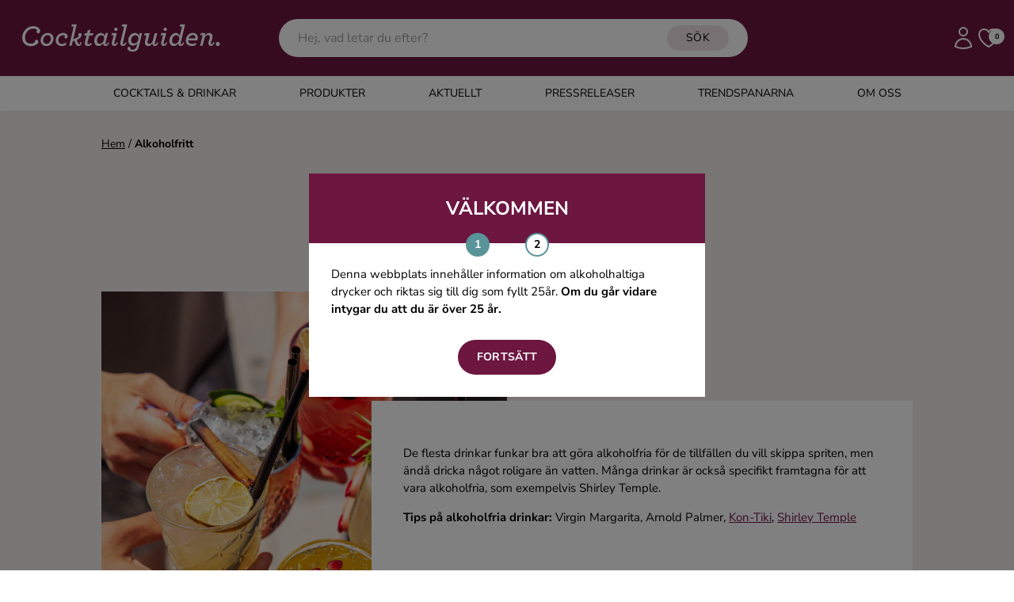

--- FILE ---
content_type: text/html; charset=UTF-8
request_url: https://www.cocktailguiden.com/alkoholfritt?section=products&drinksPage=1&productsPage=7
body_size: 54051
content:
 <!doctype html>
<html lang="en">
<head>
    <meta charset="UTF-8">
    <meta name="viewport" content="width=device-width, initial-scale=1.0"/>
        <link rel="canonical" href="https://www.cocktailguiden.com/alkoholfritt?section=products&amp;drinksPage=1&amp;productsPage=7"/>
    <meta property="og:locale" content="sv_SE"/>
    <meta property="og:title" content="Alkoholfritt | Cocktailguiden"/>
    <meta property="og:description" content="De flesta drinkar funkar bra att göra alkoholfria för de tillfällen du vill skippa spriten, men ändå dricka något roligare än vatten. Många drinkar är också..."/>
    <meta property="og:url" content="https://www.cocktailguiden.com/alkoholfritt?section=products&amp;drinksPage=1&amp;productsPage=7"/>
    <meta property="og:site_name" content="Cocktailguiden.com"/>
    <meta property="og:type" content="article"/>
    <meta property="og:image" content="https://www.cocktailguiden.com/storage/4101/alkoholfritt.jpg"/>
    <meta property="og:image:secure_url" content="https://www.cocktailguiden.com/storage/4101/alkoholfritt.jpg"/>
    <meta property="og:image:width" content="1200"/>
    <meta property="og:image:height" content="630"/>
    <meta name="twitter:card" content="summary"/>
    <meta name="twitter:description" content="De flesta drinkar funkar bra att göra alkoholfria för de tillfällen du vill skippa spriten, men ändå dricka något roligare än vatten. Många drinkar är också..."/>
    <meta name="twitter:title" content="Alkoholfritt | Cocktailguiden"/>
    <meta name="twitter:site" content="@Cocktailguiden"/>
    <meta name="twitter:image" content="https://www.cocktailguiden.com/storage/4101/alkoholfritt.jpg"/>
    <meta name="twitter:creator" content="@Cocktailguiden"/>
    <script type='application/ld+json'>{"@context":"http:\/\/schema.org","@type":"WebSite","@id":"#website","url":"https:\/\/www.cocktailguiden.com","name":"Cocktailguiden.com","potentialAction":{"@type":"SearchAction","target":"https:\/\/www.cocktailguiden.com\/?sok={search_term_string}","query-input":"required name=search_term_string"}}</script>
    <script type='application/ld+json'>{"@context":"http:\/\/schema.org","@type":"Organization","url":"https:\/\/www.cocktailguiden.com\/alkoholfritt?section=products&drinksPage=1&productsPage=7","sameAs":["https:\/\/www.facebook.com\/cocktailguiden.se\/","https:\/\/www.instagram.com\/cocktailguiden\/"],"@id":"#organization","name":"Cocktailguiden.com","logo":"https:\/\/www.cocktailguiden.com\/img\/logotype\/cocktailguiden-icon-cerise-256x256.png"}</script>

    <meta name="description" content="De flesta drinkar funkar bra att göra alkoholfria för de tillfällen du vill skippa spriten, men ändå dricka något roligare än vatten. Många drinkar är också...">
    <title>Alkoholfritt | Cocktailguiden</title>
    <meta name="csrf-token" content="kgX1WqdX0KUeyRyS8TWucJQyIpiedJMR7hQtBC98">
    <link rel="preconnect" href="https://fonts.bunny.net">
    <link
        href="https://fonts.bunny.net/css?family=italiana:400|nunito-sans:200,200i,300,300i,400,400i,500,500i,600,600i,700,700i,800,800i,900,900i&display=swap"
        rel="stylesheet"/>
    <link rel="icon" type="image/png" href="https://www.cocktailguiden.com/img/logotype/favicon-48x48.png">
    <link rel="preload" as="style" href="https://www.cocktailguiden.com/build/assets/app-BUQvmjV1.css" /><link rel="modulepreload" href="https://www.cocktailguiden.com/build/assets/app-BZNeJgur.js" /><link rel="stylesheet" href="https://www.cocktailguiden.com/build/assets/app-BUQvmjV1.css" data-navigate-track="reload" /><script type="module" src="https://www.cocktailguiden.com/build/assets/app-BZNeJgur.js" data-navigate-track="reload"></script>            <!-- Google Tag Manager -->
            <script>(function (w, d, s, l, i) {
                w[l] = w[l] || [];
                w[l].push({
                    'gtm.start':
                        new Date().getTime(), event: 'gtm.js'
                });
                var f = d.getElementsByTagName(s)[0],
                    j = d.createElement(s), dl = l != 'dataLayer' ? '&l=' + l : '';
                j.async = true;
                j.src =
                    'https://www.googletagmanager.com/gtm.js?id=' + i + dl;
                f.parentNode.insertBefore(j, f);
            })(window, document, 'script', 'dataLayer', 'GTM-53F99KN');</script>
        <!-- End Google Tag Manager -->
    <!-- Livewire Styles --><style >[wire\:loading][wire\:loading], [wire\:loading\.delay][wire\:loading\.delay], [wire\:loading\.inline-block][wire\:loading\.inline-block], [wire\:loading\.inline][wire\:loading\.inline], [wire\:loading\.block][wire\:loading\.block], [wire\:loading\.flex][wire\:loading\.flex], [wire\:loading\.table][wire\:loading\.table], [wire\:loading\.grid][wire\:loading\.grid], [wire\:loading\.inline-flex][wire\:loading\.inline-flex] {display: none;}[wire\:loading\.delay\.none][wire\:loading\.delay\.none], [wire\:loading\.delay\.shortest][wire\:loading\.delay\.shortest], [wire\:loading\.delay\.shorter][wire\:loading\.delay\.shorter], [wire\:loading\.delay\.short][wire\:loading\.delay\.short], [wire\:loading\.delay\.default][wire\:loading\.delay\.default], [wire\:loading\.delay\.long][wire\:loading\.delay\.long], [wire\:loading\.delay\.longer][wire\:loading\.delay\.longer], [wire\:loading\.delay\.longest][wire\:loading\.delay\.longest] {display: none;}[wire\:offline][wire\:offline] {display: none;}[wire\:dirty]:not(textarea):not(input):not(select) {display: none;}:root {--livewire-progress-bar-color: #2299dd;}[x-cloak] {display: none !important;}[wire\:cloak] {display: none !important;}</style>
    <style>
        @media screen and (max-width: 640px) {
            .feedback-container-wrapper {
                position: fixed;
                top: 30%;
                left: 0;
                right: 0;
                display: flex;
                justify-content: center;
                z-index: 9999;
            }
            #feedback-box {
                position: relative;
            }
        }

        @media screen and (max-height: 670px) {
            #feedback-container {
                top: 50% !important;
            }

            .feedback-container-wrapper {
                top: 15px !important;
            }
            #feedback-box {
                top: 15px !important;
            }

        }

        @media screen and (max-height: 443px) {
            #feedback-box {
                display: flex;
            }

            #min-width-description {
                display: block;
                margin-top: 10px;
            }

            #max-width-description {
                display: none;
            }

            #max-width-button {
                display: none;
            }

            #min-width-button {
                display: block;
                margin-top: 10px;
                margin-right: 20px;
            }
        }
    </style>
    <script>
        window.dataLayer = window.dataLayer || [];
        window.pendingEvents = window.pendingEvents || [];
        window._cgCookiesReady = false;

        // Poll until Cookies library loads
        function waitForCookies(cb) {
            if (window.Cookies) {
                window._cgCookiesReady = true;
                cb();
            } else {
                setTimeout(() => waitForCookies(cb), 20); // retry until loaded
            }
        }

        function pushEvent(event) {
            // If Cookies isn't loaded yet, wait until it is
            if (!window._cgCookiesReady) {
                return waitForCookies(() => pushEvent(event));
            }

            // Now Cookies is definitely available
            const consent = Cookies.get('cocktailguiden-cookie-consent-analyze');

            if (consent === 'yes') {
                dataLayer.push(event);
            } else {
                window.pendingEvents.push(event);
            }
        }
    </script>
</head>
<body class="font-body">
    <!-- Google Tag Manager (noscript) -->
    <noscript>
        <iframe src="https://www.googletagmanager.com/ns.html?id=GTM-53F99KN"
                height="0" width="0" style="display:none;visibility:hidden"></iframe>
    </noscript>
    <!-- End Google Tag Manager (noscript) -->
<div
    x-data="{ headerSidebarMenuOpen: false, mobileSearchOpen: false, subMenuOpen: false,
              handleOpenMenu() { this.mobileSearchOpen = !this.mobileSearchOpen;  setTimeout(() => $refs.mobileSearch.focus(), 0);}
     }"
    class="relative sticky top-0 z-100 shadow-sm">
        <div class="bg-purple relative">
        <header class="max-w-screen-xl w-full mx-auto index px-4 py-2 sm:py-4 flex items-center">
            <div class="md:hidden flex justify-start pr-4"
                 x-on:click="headerSidebarMenuOpen = true"
            >
                <svg class="w-10 h-10 cursor-pointer text-white xl:hidden" xmlns="http://www.w3.org/2000/svg" fill="none" viewBox="0 0 24 24" stroke-width="1.5" stroke="currentColor">
    <path stroke-linecap="round" stroke-linejoin="round" d="M3.75 6.75h16.5M3.75 12h16.5m-16.5 5.25H12" />
</svg>
            </div>
            <div
                class="
                flex justify-center w-full
                lg:flex-none lg:justify-start lg:max-w-xs
                mx-2
            "
            >
                <a href="https://www.cocktailguiden.com" title="Till startsidan">
                    <svg class="h-12 xl:h-16 max-w-full" alt="Cocktailguiden" viewBox="0 0 246 61" fill="none" xmlns="http://www.w3.org/2000/svg">
    <path
        d="M3.87137 30.0809C3.87137 22.6235 9.84674 16.2554 17.1687 16.2554C22.3024 16.2554 25.5005 19.3556 25.5005 22.037C25.5005 23.5452 24.4064 24.8021 23.144 24.8021C21.9658 24.8021 21.04 23.8804 21.04 22.7911C21.04 22.1208 21.4608 21.4504 21.9658 21.1153C21.545 20.1936 19.7776 19.1881 17.0845 19.1881C11.6141 19.1881 7.23777 24.2993 7.23777 29.8295C7.23777 34.4381 9.9309 37.287 14.2231 37.287C16.7479 37.287 19.0202 36.1977 21.1242 34.1867L23.0599 36.1139C20.4509 38.9628 17.4211 40.2197 13.9706 40.2197C8.41601 40.2197 3.87137 36.5328 3.87137 30.0809Z"
        fill="white"/>
    <path
        d="M12.7923 37.5384C15.233 38.7115 18.5994 36.1977 19.3568 35.6112C19.1044 35.1084 19.0202 34.3543 19.2727 33.7678C19.7776 32.7623 20.9559 32.3433 22.05 32.8461C23.2282 33.4326 23.649 34.9409 22.9757 36.3653C21.7975 38.7953 15.5696 41.0576 10.8567 39.8845"
        fill="white"/>
    <path
        d="M26.0055 33.4328C26.0055 28.8242 29.6243 24.3833 34.674 24.3833C39.0503 24.3833 41.4909 27.4836 41.4909 31.1704C41.4909 35.7789 37.872 40.136 32.9066 40.136C28.5303 40.136 26.0055 37.0358 26.0055 33.4328ZM38.377 31.0866C38.377 28.4891 36.6938 26.9808 34.5056 26.9808C31.56 26.9808 29.1194 29.8297 29.1194 33.349C29.1194 36.0303 30.8026 37.5385 32.9908 37.5385C36.0205 37.5385 38.377 34.6896 38.377 31.0866Z"
        fill="white"/>
    <path
        d="M44.1841 33.4328C44.1841 28.5729 48.2237 24.3833 53.0209 24.3833C56.3873 24.3833 58.5754 26.3943 58.5754 28.6567C58.5754 29.9973 57.7338 31.0866 56.4714 31.0866C55.5457 31.0866 54.7041 30.3325 54.7041 29.2432C54.7041 28.8242 54.9565 28.2377 55.3773 27.9025C54.8724 27.316 54.0308 27.0646 52.9367 27.0646C50.1594 27.0646 47.2138 29.4108 47.2138 33.2652C47.2138 35.9465 48.9812 37.6223 51.5901 37.6223C53.3575 37.6223 55.1249 36.952 56.7239 35.6951L56.6398 38.544C55.1249 39.6333 53.3575 40.2198 51.3377 40.2198C47.3821 40.136 44.1841 37.6223 44.1841 33.4328Z"
        fill="white"/>
    <path
        d="M60.427 39.8845L65.8132 16.7582H62.9518L63.6251 14.1606H69.4321L65.2241 32.0082C69.4321 30.4999 71.5361 29.1593 72.2094 28.1538C71.6203 27.8186 71.2836 27.1483 71.2836 26.5617C71.2836 25.4725 72.2094 24.5508 73.3035 24.5508C74.3975 24.5508 75.4075 25.4725 75.4075 26.8131C75.4075 29.0755 73.1351 31.1703 69.4321 32.9299L70.947 36.3653C71.2836 37.1194 71.4519 37.5384 71.7044 37.7898C71.9569 38.0411 72.1252 38.1249 72.3777 38.1249C72.8827 38.1249 73.3876 37.5384 73.9767 35.276L75.4075 35.695C74.5659 39.3818 73.2193 40.1359 71.6203 40.1359C70.947 40.1359 70.2737 39.9683 69.6004 39.4656C69.0955 39.0466 68.6747 38.3763 68.2539 37.5384L66.5707 33.6002C65.9815 33.8516 65.3083 34.0192 64.7191 34.2705L63.3726 39.8845H60.427Z"
        fill="white"/>
    <path
        d="M84.4968 27.3159L82.5611 35.1084C82.3928 35.6112 82.3086 36.1139 82.3086 36.4491C82.3086 37.287 82.8136 37.7898 83.4868 37.7898C84.3284 37.7898 85.0017 37.4546 86.5166 36.4491L87.6107 37.9573C85.5908 39.717 83.9918 40.2197 82.4769 40.2197C80.6254 40.2197 79.1105 39.1304 79.1105 37.0356C79.1105 36.5329 79.1947 35.9464 79.363 35.1922L81.2987 27.3996H78.5214L79.1105 24.8021H81.8878L82.7294 21.3667L86.0958 20.1936L84.9176 24.8021H89.5464L88.8731 27.3996H84.4968V27.3159Z"
        fill="white"/>
    <path
        d="M90.6404 34.1031C90.6404 28.908 94.2593 24.3833 98.6357 24.3833C100.908 24.3833 102.675 26.0591 103.18 27.9863L104.19 24.6347H107.052L104.359 35.4437C104.19 36.1141 104.106 36.6168 104.106 36.952C104.106 37.6223 104.443 38.0413 105.032 38.0413C105.621 38.0413 106.294 37.5385 107.052 35.6113L108.398 36.1141C107.472 39.1306 105.873 40.136 104.19 40.136C102.423 40.136 101.245 38.8792 101.245 37.0358V36.8682C99.8981 38.6278 98.1307 40.136 95.7742 40.136C92.7444 40.136 90.6404 37.7899 90.6404 34.1031ZM102.507 30.8352C102.507 28.5729 101.413 27.0646 99.0565 27.0646C96.1108 27.0646 93.8385 30.2487 93.8385 33.6841C93.8385 35.8627 94.9326 37.4547 97.0366 37.4547C100.151 37.4547 102.507 34.1031 102.507 30.8352Z"
        fill="white"/>
    <path
        d="M111.596 37.0357C111.596 36.6168 111.68 35.9465 111.849 35.3599L113.953 27.2322H111.091L111.765 24.6346H117.74L114.879 35.3599C114.71 35.9465 114.626 36.533 114.626 36.8682C114.626 37.5385 114.963 37.9574 115.552 37.9574C116.225 37.9574 116.898 37.4547 117.656 35.5275L119.002 36.0302C118.077 39.0467 116.562 40.0522 114.71 40.0522C112.775 40.0522 111.596 38.8791 111.596 37.0357ZM114.542 20.0261C114.542 18.9368 115.468 18.0151 116.562 18.0151C117.656 18.0151 118.582 18.9368 118.582 20.0261C118.582 21.1154 117.656 22.0371 116.562 22.0371C115.468 22.1209 114.542 21.1992 114.542 20.0261Z"
        fill="white"/>
    <path
        d="M121.864 37.0356C121.864 36.6167 121.948 36.0301 122.116 35.4436L126.493 16.7582H123.631L124.304 14.1606H130.196L125.23 35.4436C125.062 36.0301 124.978 36.6167 124.978 36.9519C124.978 37.706 125.314 38.0411 125.904 38.0411C126.577 38.0411 127.25 37.5384 128.008 35.6112L129.354 36.1139C128.428 39.1304 126.913 40.1359 125.146 40.1359C122.958 40.0521 121.864 38.879 121.864 37.0356Z"
        fill="white"/>
    <path
        d="M131.458 45.1635C130.785 44.4932 130.532 43.9067 130.532 43.1525C130.532 41.8957 131.374 41.0578 132.468 41.0578C133.562 41.0578 134.32 41.8957 134.32 42.9849C134.32 43.3201 134.235 43.6553 134.067 43.9067C134.488 44.158 135.414 44.4932 136.592 44.4932C138.023 44.4932 139.033 44.0742 139.958 43.2363C140.8 42.4822 141.305 41.2253 141.641 39.5495L142.315 36.7006C140.968 38.544 139.201 39.7171 137.097 39.7171C133.646 39.7171 131.542 37.2871 131.542 33.6003C131.542 28.6567 134.993 24.3833 139.622 24.3833C142.231 24.3833 143.83 26.1429 144.335 27.8187L145.26 24.5509H148.122L144.503 40.2198C144.082 42.2308 143.409 43.7391 142.315 44.9121C140.968 46.2528 139.201 46.8393 136.76 46.8393C134.656 46.9231 132.384 46.0014 131.458 45.1635ZM143.745 30.7514C143.745 28.4891 142.231 27.1484 140.042 27.1484C137.097 27.1484 134.825 29.9973 134.825 33.4328C134.825 35.6951 136.339 37.1196 138.443 37.1196C141.473 37.0358 143.745 34.0193 143.745 30.7514Z"
        fill="white"/>
    <path
        d="M157.295 24.6345L154.939 33.8516C154.855 34.3543 154.686 34.857 154.686 35.3598C154.686 36.7005 155.528 37.5384 156.79 37.5384C158.81 37.5384 160.493 35.9463 161.251 32.9299L163.271 24.7183H166.385L163.691 35.4436C163.523 36.1139 163.439 36.6167 163.439 36.9518C163.439 37.6222 163.776 38.0411 164.365 38.0411C164.954 38.0411 165.627 37.5384 166.385 35.6112L167.731 36.1139C166.805 39.1304 165.206 40.1359 163.523 40.1359C161.756 40.1359 160.578 38.879 160.578 37.0356V36.7005C159.315 38.7952 157.464 40.2197 155.444 40.2197C153.256 40.2197 151.488 38.7114 151.488 36.1977C151.488 35.4436 151.657 34.5219 151.825 33.684L153.424 27.3996H150.562L151.236 24.8021H157.295V24.6345Z"
        fill="white"/>
    <path
        d="M171.013 37.0357C171.013 36.6168 171.098 35.9465 171.266 35.3599L173.37 27.2322H170.508L171.182 24.6346H177.157L174.296 35.3599C174.127 35.9465 174.043 36.533 174.043 36.8682C174.043 37.5385 174.38 37.9574 174.969 37.9574C175.642 37.9574 176.315 37.4547 177.073 35.5275L178.419 36.0302C177.494 39.0467 175.979 40.0522 174.127 40.0522C172.107 40.0522 171.013 38.8791 171.013 37.0357ZM173.959 20.0261C173.959 18.9368 174.885 18.0151 175.979 18.0151C177.073 18.0151 177.999 18.9368 177.999 20.0261C177.999 21.1154 177.073 22.0371 175.979 22.0371C174.885 22.1209 173.959 21.1992 173.959 20.0261Z"
        fill="white"/>
    <path
        d="M188.939 24.3832C191.212 24.3832 192.979 26.059 193.568 27.9025L196.177 16.6744H193.316L193.989 14.0769H199.88L194.831 35.4437C194.662 36.114 194.578 36.6167 194.578 36.9519C194.578 37.6222 194.831 38.0412 195.42 38.0412C196.009 38.0412 196.682 37.5384 197.44 35.6112L198.786 36.114C197.86 39.1305 196.261 40.136 194.578 40.136C192.727 40.136 191.633 38.8791 191.633 37.0357V36.8681C190.37 38.7115 188.519 40.136 186.246 40.136C183.217 40.136 180.944 37.706 180.944 34.103C180.944 28.8242 184.563 24.3832 188.939 24.3832ZM192.895 30.8351C192.895 28.5728 191.633 27.0645 189.36 27.0645C186.415 27.0645 184.142 30.2486 184.142 33.684C184.142 35.8626 185.321 37.4547 187.425 37.4547C190.454 37.4547 192.895 34.2706 192.895 30.8351Z"
        fill="white"/>
    <path
        d="M203.667 33.2652V33.7679C203.667 36.0303 205.519 37.5385 208.296 37.5385C209.895 37.5385 211.41 37.2034 213.346 36.1979L212.757 39.0468C211.158 39.8009 209.895 40.136 207.707 40.136C204.088 40.136 200.722 37.8737 200.722 33.6841C200.722 28.5729 204.509 24.3833 209.054 24.3833C212.757 24.3833 215.197 26.4781 215.197 30.0811C215.197 31.0028 215.029 32.0921 214.608 33.2652H203.667ZM204.088 31.0028H211.999C212.168 30.5838 212.252 30.1649 212.252 29.6621C212.252 28.0701 211.158 26.897 208.97 26.897C206.781 26.897 204.93 28.6567 204.088 31.0028Z"
        fill="white"/>
    <path
        d="M227.906 37.0358C227.906 36.533 227.99 35.8627 228.158 35.2762L229.505 30.6676C229.673 30.0811 229.757 29.5784 229.757 29.1594C229.757 27.8187 228.831 26.9808 227.485 26.9808C225.633 26.9808 223.866 28.5729 223.024 31.5893L221.004 39.8009H217.891L221.089 27.2322H218.227L218.9 24.6347H224.371L223.529 28.1539C224.708 26.0591 226.727 24.3833 228.831 24.3833C231.188 24.3833 232.955 25.9753 232.955 28.6567C232.955 29.4108 232.787 30.2487 232.534 31.0866L231.188 35.5275C231.104 35.9465 230.935 36.4492 230.935 36.7844C230.935 37.4547 231.272 37.8737 231.861 37.8737C232.45 37.8737 233.124 37.3709 233.881 35.4437L235.228 35.9465C234.386 38.7116 232.955 39.9685 231.104 39.9685C229 40.0523 227.906 38.7954 227.906 37.0358Z"
        fill="white"/>
    <path
        d="M236.827 37.6221C236.827 36.2815 237.921 35.1084 239.267 35.1084C240.614 35.1084 241.708 36.1977 241.708 37.6221C241.708 39.0466 240.614 40.1359 239.267 40.1359C237.921 40.1359 236.827 38.9628 236.827 37.6221Z"
        fill="white"/>
</svg>
                </a>
            </div>
            <div class="flex-auto justify-center hidden lg:block">
                <div class="m-auto">
                                        <div wire:snapshot="{&quot;data&quot;:{&quot;keyword&quot;:&quot;&quot;,&quot;hints&quot;:[[],{&quot;s&quot;:&quot;arr&quot;}],&quot;hideHints&quot;:false},&quot;memo&quot;:{&quot;id&quot;:&quot;5HXzBqBOu7PPEv9bRSKT&quot;,&quot;name&quot;:&quot;front.search.hints-input&quot;,&quot;path&quot;:&quot;alkoholfritt&quot;,&quot;method&quot;:&quot;GET&quot;,&quot;children&quot;:[],&quot;scripts&quot;:[],&quot;assets&quot;:[],&quot;errors&quot;:[],&quot;locale&quot;:&quot;sv&quot;},&quot;checksum&quot;:&quot;6a05af8b3a4ffeceae58b0d649242ae77e9ca9423531560261194452011757bb&quot;}" wire:effects="{&quot;listeners&quot;:[&quot;outsideClick&quot;]}" wire:id="5HXzBqBOu7PPEv9bRSKT" class="relative" id="main-search-box" wire:clickaway="hideHints">
    <form method="get" id="hintsForm" action="https://www.cocktailguiden.com/sok" class="relative">
        <input class="rounded-full py-3 pr-[110px] px-6 w-full outline-none" type="text" name="search"
               placeholder="Hej, vad letar du efter?" wire:model.live="keyword" wire:click="showHints"
               required="required"
        />

        <button type="submit" class="secondary-button absolute right-6 py-1.5 top-2 text-sm text-black">SÖK</button>
        <!--[if BLOCK]><![endif]--><!--[if ENDBLOCK]><![endif]-->
    </form>
</div>

                                    </div>
            </div>
            <div class="flex justify-end lg:max-w-xs lg:w-full gap-x-1 xl:gap-x-3">
                <svg id="search-button" @click="handleOpenMenu" class="h-8 xl:h-8 text-white cursor-pointer lg:hidden"  xmlns="http://www.w3.org/2000/svg" fill="none" viewBox="0 0 24 24" stroke-width="1.5" stroke="currentColor">
    <path stroke-linecap="round" stroke-linejoin="round" d="M21 21l-5.197-5.197m0 0A7.5 7.5 0 105.196 5.196a7.5 7.5 0 0010.607 10.607z" />
</svg>
                <a href="https://www.cocktailguiden.com/login" class="hidden md:inline-block" title="Logga in">
                    <svg class="h-8 xl:h-8 text-white" alt="Logga in" xmlns="http://www.w3.org/2000/svg" fill="none" viewBox="0 0 24 24" stroke-width="1.5" stroke="currentColor">
    <path stroke-linecap="round" stroke-linejoin="round" d="M15.75 6a3.75 3.75 0 11-7.5 0 3.75 3.75 0 017.5 0zM4.501 20.118a7.5 7.5 0 0114.998 0A17.933 17.933 0 0112 21.75c-2.676 0-5.216-.584-7.499-1.632z" />
</svg>
                </a>
                <a href="https://www.cocktailguiden.com/mina-favoriter" title="Till mina favoriter" class="relative">
                    <svg class="h-8 xl:h-8 text-white" header="true" alt="Mina favoriter" xmlns="http://www.w3.org/2000/svg" fill="none" viewBox="0 0 24 24" stroke-width="1.5" stroke="currentColor">
        <path stroke-linecap="round" stroke-linejoin="round" d="M21 8.25c0-2.485-2.099-4.5-4.688-4.5-1.935 0-3.597 1.126-4.312 2.733-.715-1.607-2.377-2.733-4.313-2.733C5.1 3.75 3 5.765 3 8.25c0 7.22 9 12 9 12s9-4.78 9-12z" />
    </svg>
                                        <div
                        id="favorites-count"
                        class="absolute top-[4px] right-[-4px] w-5 h-5 rounded-full inline-flex items-center justify-center bg-white font-bold text-black text-[9px]"
                    >0</div>
                </a>
            </div>
        </header>
    </div>

    <div class="lg:hidden absolute top-full w-full z-100" x-show="mobileSearchOpen" x-transition>
                    <div wire:snapshot="{&quot;data&quot;:{&quot;keyword&quot;:&quot;&quot;,&quot;hints&quot;:[[],{&quot;s&quot;:&quot;arr&quot;}],&quot;hideHints&quot;:false},&quot;memo&quot;:{&quot;id&quot;:&quot;SKVp09TuXXunU9sPqr0N&quot;,&quot;name&quot;:&quot;front.search.mobile-search-hints&quot;,&quot;path&quot;:&quot;alkoholfritt&quot;,&quot;method&quot;:&quot;GET&quot;,&quot;children&quot;:[],&quot;scripts&quot;:[],&quot;assets&quot;:[],&quot;errors&quot;:[],&quot;locale&quot;:&quot;sv&quot;},&quot;checksum&quot;:&quot;4094fc940a42894aa72914364d01275d9be97a6a73625698f52cdf32ea878652&quot;}" wire:effects="{&quot;listeners&quot;:[&quot;outsideClick&quot;]}" wire:id="SKVp09TuXXunU9sPqr0N" class="relative" id="main-search-mobile-box" wire:clickaway="hideHints">
    <form method="get" id="mobileSearchForm" action="https://www.cocktailguiden.com/sok" class="bg-white flex relative">
        <button type="submit" class="px-8 pr-4">
            <svg @click="handleOpenMenu" class="h-8 text-black cursor-pointer"  xmlns="http://www.w3.org/2000/svg" fill="none" viewBox="0 0 24 24" stroke-width="1.5" stroke="currentColor">
    <path stroke-linecap="round" stroke-linejoin="round" d="M21 21l-5.197-5.197m0 0A7.5 7.5 0 105.196 5.196a7.5 7.5 0 0010.607 10.607z" />
</svg>
        </button>
        <input class="py-8 w-full outline-none" x-ref="mobileSearch"
               type="text" name="search"
               placeholder="Hej, vad letar du efter?" wire:model.live="keyword" wire:click="showHints"
               required="required"
        />

        <button type="button" class="px-8 pl-4">
            <svg
    @click="mobileSearchOpen=!mobileSearchOpen" class="h-8 text-black cursor-pointer"
    xmlns="http://www.w3.org/2000/svg" fill="none" viewBox="0 0 24 24" stroke-width="1.5" stroke="currentColor">
    <path stroke-linecap="round" stroke-linejoin="round" d="M6 18L18 6M6 6l12 12" />
</svg>
        </button>
        <!--[if BLOCK]><![endif]--><!--[if ENDBLOCK]><![endif]-->
    </form>
</div>
            </div>

    <div class="hidden md:block bg-white">
        <nav class="flex justify-center header-menu uppercase">
                            <div class="flex hover:bg-drinks hover:text-white ">
                    <a
                        class="flex-grow py-3 px-3 lg:px-10 text-sm "
                        id="1"
                                                    href="#"
                            @click="$event.preventDefault(), subMenuOpen = 1, headerSidebarMenuOpen = true"
                                                                                                 title="Cocktails &amp; Drinkar"                     >
                        Cocktails &amp; Drinkar
                    </a>
                </div>
                            <div class="flex hover:bg-products hover:text-black ">
                    <a
                        class="flex-grow py-3 px-3 lg:px-10 text-sm "
                        id="6"
                                                    href="https://www.cocktailguiden.com/alla-produkter"
                                                                                                 title="Produkter"                     >
                        Produkter
                    </a>
                </div>
                            <div class="flex hover:bg-news hover:text-white ">
                    <a
                        class="flex-grow py-3 px-3 lg:px-10 text-sm "
                        id="7"
                                                    href="https://www.cocktailguiden.com/aktuellt"
                                                                                                 title="Nyheter"                     >
                        Aktuellt
                    </a>
                </div>
                            <div class="flex hover:bg-press ">
                    <a
                        class="flex-grow py-3 px-3 lg:px-10 text-sm "
                        id="28"
                                                    href="https://www.cocktailguiden.com/pressreleaser"
                                                                                                 title="Pressreleaser"                     >
                        Pressreleaser
                    </a>
                </div>
                            <div class="flex hover:bg-trends ">
                    <a
                        class="flex-grow py-3 px-3 lg:px-10 text-sm "
                        id="27"
                                                    href="https://www.cocktailguiden.com/trendspanare"
                                                                                                 title="Trendspanarna"                     >
                        Trendspanarna
                    </a>
                </div>
                            <div class="flex hover:bg-about hover:text-white ">
                    <a
                        class="flex-grow py-3 px-3 lg:px-10 text-sm "
                        id="8"
                                                    href="https://www.cocktailguiden.com/om-oss"
                                                                                                 title="Om oss"                     >
                        Om oss
                    </a>
                </div>
                            <div class="flex hidden ">
                    <a
                        class="flex-grow py-3 px-3 lg:px-10 text-sm "
                        id="9"
                                                    href="https://www.cocktailguiden.com"
                                                                                                 title="Hem"                     >
                        Hem
                    </a>
                </div>
                    </nav>
    </div>
    <div
        x-cloak
        x-show="headerSidebarMenuOpen"
        x-on:click="headerSidebarMenuOpen = false; setTimeout(() => subMenuOpen = false, 400)"
        class="backdrop-brightness-50  inset-0 fixed z-50"
></div>
<div
    x-cloak
    :class="headerSidebarMenuOpen ? 'left-0' : 'left-[-400px]'"
    class="headerSidebarMenu fixed top-0 bottom-0 bg-white w-full z-100 overflow-auto custom-scroll transition-all duration-300 overflow-x-hidden"
>

    <div class="bg-purple py-6 px-8 text-white flex">

        <div class="font-bold flex-grow self-center">Meny</div>









        <svg
    x-on:click="headerSidebarMenuOpen = false; setTimeout(() => subMenuOpen = false, 400)" class="w-8 h-8"
    xmlns="http://www.w3.org/2000/svg" fill="none" viewBox="0 0 24 24" stroke-width="1.5" stroke="currentColor">
    <path stroke-linecap="round" stroke-linejoin="round" d="M6 18L18 6M6 6l12 12" />
</svg>


    </div>


                                <div class="flex items-stretch border-b-1 uppercase  ">
                    <a
                        id="1"
                        class="flex-grow
                            py-4 px-8 cursor-pointer text-sm
                            
                        "
                                                    href="#"
                            @click="$event.preventDefault(), subMenuOpen = subMenuOpen === 1 ? null : 1"
                                                                                                 title="Cocktails &amp; Drinkar"                     >
                        Cocktails &amp; Drinkar
                    </a>
                                            <div class="py-4 px-8 flex-initial self-center cursor-pointer relative -top-[2px]" @click="subMenuOpen = subMenuOpen === 1 ? null : 1">
                            <svg class="-rotate-90"
     width="15" height="8" viewBox="0 0 15 8"
     fill="none" xmlns="http://www.w3.org/2000/svg">
    <path
        d="M1.00004 0.999999L6.21516 6.2699C6.83106 6.89227 7.83889 6.89227 8.45479 6.2699L13.6699 1"
        stroke="black" stroke-miterlimit="10" stroke-linecap="round"
        stroke-linejoin="round"/>
</svg>
                        </div>
                                    </div>
                                    <div class="top-[80px] z-50 absolute min-h-[calc(100%-80px)] w-full bg-white transition-all duration-300" x-cloak :class="subMenuOpen === 1 ? 'left-0' : 'left-[400px]'">
                        <div class="flex items-stretch font-bold">

                            <svg
    class="h-6 w-6  cursor-pointer my-6 ml-4" @click="subMenuOpen = subMenuOpen === 1 ? null : 1"
    xmlns="http://www.w3.org/2000/svg" fill="none" viewBox="0 0 24 24" stroke-width="1.5" stroke="currentColor">
    <path stroke-linecap="round" stroke-linejoin="round" d="M10.5 19.5L3 12m0 0l7.5-7.5M3 12h18" />
</svg>
                            <a
                                id="1"
                                class="flex-grow
                                flex items-center
                                leading-[normal]
                                py-6 pl-4 pr-8 uppercase text-sm
                                
                            "
                                href="https://www.cocktailguiden.com/alla-drinkar"
                                                                                                 title="Cocktails &amp; Drinkar"                             >
                                Cocktails &amp; Drinkar
                            </a>
                        </div>
                                                    <div class="flex items-stretch border-b-1">
                                <a
                                    class="flex-grow py-4 pl-14 pr-8"
                                    href="https://www.cocktailguiden.com/alla-drinkar"
                                                                                                             title="Alla cocktails &amp; drinkar"                                 >
                                    Alla cocktails &amp; drinkar
                                </a>
                            </div>
                                                    <div class="flex items-stretch border-b-1">
                                <a
                                    class="flex-grow py-4 pl-14 pr-8"
                                    href="https://www.cocktailguiden.com/alkoholfritt"
                                                                                                             title="Alkoholfria drinkar och produkter"                                 >
                                    Alkoholfritt
                                </a>
                            </div>
                                                    <div class="flex items-stretch border-b-1">
                                <a
                                    class="flex-grow py-4 pl-14 pr-8"
                                    href="https://www.cocktailguiden.com/champagne"
                                                                                                             title="Champagne"                                 >
                                    Champagne
                                </a>
                            </div>
                                                    <div class="flex items-stretch border-b-1">
                                <a
                                    class="flex-grow py-4 pl-14 pr-8"
                                    href="https://www.cocktailguiden.com/cocktails"
                                                                                                             title="Alla våra cocktails"                                 >
                                    Cocktails
                                </a>
                            </div>
                                                    <div class="flex items-stretch border-b-1">
                                <a
                                    class="flex-grow py-4 pl-14 pr-8"
                                    href="https://www.cocktailguiden.com/sprit/gin-genever/gin"
                                                                                                             title="Gin"                                 >
                                    Gin
                                </a>
                            </div>
                                                    <div class="flex items-stretch border-b-1">
                                <a
                                    class="flex-grow py-4 pl-14 pr-8"
                                    href="https://www.cocktailguiden.com/kaffe"
                                                                                                             title="Kaffe"                                 >
                                    Kaffe
                                </a>
                            </div>
                                                    <div class="flex items-stretch border-b-1">
                                <a
                                    class="flex-grow py-4 pl-14 pr-8"
                                    href="https://www.cocktailguiden.com/konjak"
                                                                                                             title="Konjak"                                 >
                                    Konjak
                                </a>
                            </div>
                                                    <div class="flex items-stretch border-b-1">
                                <a
                                    class="flex-grow py-4 pl-14 pr-8"
                                    href="https://www.cocktailguiden.com/sprit/likor"
                                                                                                             title="Likör"                                 >
                                    Likör
                                </a>
                            </div>
                                                    <div class="flex items-stretch border-b-1">
                                <a
                                    class="flex-grow py-4 pl-14 pr-8"
                                    href="https://www.cocktailguiden.com/rom"
                                                                                                             title="Rom"                                 >
                                    Rom
                                </a>
                            </div>
                                                    <div class="flex items-stretch border-b-1">
                                <a
                                    class="flex-grow py-4 pl-14 pr-8"
                                    href="https://www.cocktailguiden.com/shots"
                                                                                                             title="Shots"                                 >
                                    Shots
                                </a>
                            </div>
                                                    <div class="flex items-stretch border-b-1">
                                <a
                                    class="flex-grow py-4 pl-14 pr-8"
                                    href="https://www.cocktailguiden.com/sprit/tequila-mezcal/tequila"
                                                                                                             title="Tequila"                                 >
                                    Tequila
                                </a>
                            </div>
                                                    <div class="flex items-stretch border-b-1">
                                <a
                                    class="flex-grow py-4 pl-14 pr-8"
                                    href="https://www.cocktailguiden.com/sprit/vodka-okryddat-brannvin/vodka"
                                                                                                             title="Vodka"                                 >
                                    Vodka
                                </a>
                            </div>
                                                    <div class="flex items-stretch border-b-1">
                                <a
                                    class="flex-grow py-4 pl-14 pr-8"
                                    href="https://www.cocktailguiden.com/sprit/whisky"
                                                                                                             title="Whisky"                                 >
                                    Whisky
                                </a>
                            </div>
                                                    <div class="flex items-stretch border-b-1">
                                <a
                                    class="flex-grow py-4 pl-14 pr-8"
                                    href="https://www.cocktailguiden.com/ingredienser"
                                                                                                             title="INGREDIENSER I VÅRA COCKTAILS &amp; DRINKAR"                                 >
                                    Ingredienser
                                </a>
                            </div>
                                                <div class="flex py-6 px-8 justify-center align-center -ml-6 cursor-pointer hidden" @click="subMenuOpen = null">
                            <div class="flex-initial self-center cursor-pointer pl-2 rotate-180">
                                <svg class="-rotate-90" @click="subMenuOpen = subMenuOpen === 1 ? null : 1"
     width="15" height="8" viewBox="0 0 15 8"
     fill="none" xmlns="http://www.w3.org/2000/svg">
    <path
        d="M1.00004 0.999999L6.21516 6.2699C6.83106 6.89227 7.83889 6.89227 8.45479 6.2699L13.6699 1"
        stroke="black" stroke-miterlimit="10" stroke-linecap="round"
        stroke-linejoin="round"/>
</svg>
                            </div>
                            TILLBAKA
                        </div>

                    </div>
                                            <div class="flex items-stretch border-b-1 uppercase  ">
                    <a
                        id="6"
                        class="flex-grow
                            py-4 px-8 cursor-pointer text-sm
                            
                        "
                                                    href="https://www.cocktailguiden.com/alla-produkter"
                                                                                                 title="Produkter"                     >
                        Produkter
                    </a>
                                    </div>
                                            <div class="flex items-stretch border-b-1 uppercase  ">
                    <a
                        id="7"
                        class="flex-grow
                            py-4 px-8 cursor-pointer text-sm
                            
                        "
                                                    href="https://www.cocktailguiden.com/aktuellt"
                                                                                                 title="Nyheter"                     >
                        Aktuellt
                    </a>
                                    </div>
                                            <div class="flex items-stretch border-b-1 uppercase  ">
                    <a
                        id="28"
                        class="flex-grow
                            py-4 px-8 cursor-pointer text-sm
                            
                        "
                                                    href="https://www.cocktailguiden.com/pressreleaser"
                                                                                                 title="Pressreleaser"                     >
                        Pressreleaser
                    </a>
                                    </div>
                                            <div class="flex items-stretch border-b-1 uppercase  ">
                    <a
                        id="27"
                        class="flex-grow
                            py-4 px-8 cursor-pointer text-sm
                            
                        "
                                                    href="https://www.cocktailguiden.com/trendspanare"
                                                                                                 title="Trendspanarna"                     >
                        Trendspanarna
                    </a>
                                    </div>
                                            <div class="flex items-stretch border-b-1 uppercase  ">
                    <a
                        id="8"
                        class="flex-grow
                            py-4 px-8 cursor-pointer text-sm
                            
                        "
                                                    href="https://www.cocktailguiden.com/om-oss"
                                                                                                 title="Om oss"                     >
                        Om oss
                    </a>
                                    </div>
                                            <div class="flex items-stretch border-b-1 uppercase  ">
                    <a
                        id="9"
                        class="flex-grow
                            py-4 px-8 cursor-pointer text-sm
                            
                        "
                                                    href="https://www.cocktailguiden.com"
                                                                                                 title="Hem"                     >
                        Hem
                    </a>
                                    </div>
                            
    </div>


</div>
<div x-data="{ hideAdCookie: Cookies.get('cocktailguiden-takeover-ad'), onBoardingCompleteCookie: Cookies.get('cocktailguiden-age-and-privacy-onboarding') }">
        <div x-data="OnboardingPrivacy()" x-cloak x-show="open"
     class="fixed top-0 left-0 right-0 bottom-0 z-100 backdrop-brightness-50">
    <div
        class="w-full md:max-w-[500px] bg-white absolute bottom-0 left-0 md:top-1/2 md:left-1/2 md:bottom-auto md:-translate-y-2/4 md:-translate-x-2/4">
        <div class="relative p-7 bg-purple">
            <div class="text-center font-bold uppercase text-2xl text-white">
                <span x-show="step === 1">Välkommen</span>
                <span x-show="step === 2">COOKIES OCH PERSONUPPGIFTER</span>
            </div>
            <div class="w-[150px] absolute -bottom-[17px] left-1/2 -translate-x-2/4">
                <ul class="progressbar">
                    <li @click="step = 1"
                        class="active-onboarding-tab cursor-pointer w-1/2 float-left text-sm font-bold relative text-center text-black after:content-['1'] after:w-[30px] after:h-[30px]
                                after:border-2 after:border-solid after:border-drinks after:bg-white after:m-auto after:rounded-full after:flex after:justify-center after:items-center"></li>
                    <li @click="step = 2" :class="step === 2 && 'active-onboarding-tab'"
                        class="cursor-pointer w-1/2 float-left text-sm font-bold relative text-center text-black after:content-['2'] after:w-[30px] after:h-[30px]
                                after:border-2 after:border-solid after:border-drinks after:bg-white after:m-auto after:rounded-full after:flex after:justify-center after:items-center"></li>
                </ul>
            </div>
        </div>
        <div>
            <div class="p-7 text-[15px]">
                <p x-show="step === 1">Denna webbplats innehåller information om alkoholhaltiga drycker och riktas sig
                    till dig som fyllt 25år. <span
                        class="font-bold">Om du går vidare intygar du att du är över 25 år.</span>
                </p>
                <p x-show="step === 2">
                    Cocktailguiden.com använder cookies och behandlar personuppgifter för att leverera tjänster
                    till dig,
                    vidareutveckla våra tjänster, tipsa dig om relevanta viner och ge dig relevant marknadsföring hos
                    oss eller via Facebook och Google.
                </p>
            </div>
            <div class="p-7 pt-0 flex justify-center">
                <a href="https://www.cocktailguiden.com/privacy/installningar-for-personuppgifter" x-data="{}"
                   @click="document.cookie = 'privacyRedirect=https://www.cocktailguiden.com/alkoholfritt; path=/'"
                   class="secondary-button mr-6" x-show="step === 2">MINA VAL</a>
                <div x-show="step === 1" @click="step = 2" class="primary-button w-auto privacy-go-to-2">Fortsätt</div>
                <div @click="() => {completeOnboarding(); onBoardingCompleteCookie = Cookies.get('cocktailguiden-age-and-privacy-onboarding')}" x-show="step === 2" class="primary-button w-auto privacy-go-to-2">
                    ACCEPTERA
                </div>
            </div>
        </div>
    </div>
</div>
</div>

<main class="relative">
    
    <div class="bg-sand p-4 sm:p-8" x-data="{ show: false, showButton: false }"
                      x-init="if($refs.description.clientHeight > 200) { showButton = true}"
            >
        <div class="max-w-screen-lg lg:mx-auto">
            <div class="text-sm">
    <a href="/" class="underline">Hem</a> /
                        <span class="font-bold">Alkoholfritt</span>
            </div>
            <div class="text-products uppercase font-bold text-center mt-8">Kategori</div>
            <h1 class="text-5xl font-serif text-center mt-6 mb-4">Alkoholfritt</h1>


                            <div class="mt-12 mb-8 md:flex items-center relative">
                    <div class="md:w-6/12 relative m-w-[600px]">
                                                    <img alt="Alkoholfritt"  srcset="https://www.cocktailguiden.com/storage/4101/responsive-images/alkoholfritt___media_library_original_1463_1463.jpg 1463w, https://www.cocktailguiden.com/storage/4101/responsive-images/alkoholfritt___media_library_original_1224_1224.jpg 1224w, https://www.cocktailguiden.com/storage/4101/responsive-images/alkoholfritt___media_library_original_1024_1024.jpg 1024w, https://www.cocktailguiden.com/storage/4101/responsive-images/alkoholfritt___media_library_original_856_856.jpg 856w, https://www.cocktailguiden.com/storage/4101/responsive-images/alkoholfritt___media_library_original_716_716.jpg 716w, https://www.cocktailguiden.com/storage/4101/responsive-images/alkoholfritt___media_library_original_599_599.jpg 599w, https://www.cocktailguiden.com/storage/4101/responsive-images/alkoholfritt___media_library_original_501_501.jpg 501w, https://www.cocktailguiden.com/storage/4101/responsive-images/alkoholfritt___media_library_original_419_419.jpg 419w, https://www.cocktailguiden.com/storage/4101/responsive-images/alkoholfritt___media_library_original_351_351.jpg 351w, https://www.cocktailguiden.com/storage/4101/responsive-images/alkoholfritt___media_library_original_293_293.jpg 293w, [data-uri] 32w" onload="window.requestAnimationFrame(function(){if(!(size=getBoundingClientRect().width))return;onload=null;sizes=Math.ceil(size/window.innerWidth*100)+'vw';});" src="https://www.cocktailguiden.com/storage/4101/alkoholfritt.jpg" width="1463" height="1463" class="mx-auto">

                                            </div>
                    <div class="lg:w-8/12 md:w-6/12 p-4 sm:p-10 bg-white lg:absolute right-0 text-[15px]">
                        <div :class="show ? '!max-h-[2000px]' : ''"
                             class=" overflow-hidden transition-all duration-300 max-h-[200px]">
                            <div class="wysiwyg-wrapper" x-ref="description">
                                <p dir="ltr">De flesta drinkar funkar bra att g&ouml;ra alkoholfria f&ouml;r de tillf&auml;llen du vill skippa spriten, men &auml;nd&aring; dricka n&aring;got roligare &auml;n vatten. M&aring;nga drinkar &auml;r ocks&aring; specifikt framtagna f&ouml;r att vara alkoholfria, som exempelvis Shirley Temple.</p>
<p dir="ltr"><strong id="docs-internal-guid-79acf8bf-7fff-23a7-5e8b-7ce0418443f9">Tips p&aring; alkoholfria drinkar: </strong>Virgin Margarita, Arnold Palmer, <a href="../../../kon-tiki">Kon-Tiki</a>, <a href="../../../shirley-temple">Shirley Temple</a></p>
                            </div>
                        </div>
                        <div class="text-center sm:text-left mt-6">
                            <button @click="show = !show" x-text="show ? 'Visa mindre' : 'Visa mer'"
                                    :class="showButton ? 'block!' : 'hidden'"
                                    class="py-3 px-12 rounded-full font-bold uppercase bg-purple text-white focus:bg-purple focus:text-white hover:bg-pinkLight hover:text-black">
                                Visa mer
                            </button>
                        </div>
                    </div>
                </div>
                    </div>

        <div class="bg-sand">
                    </div>

        <div class="max-w-screen-lg lg:mx-auto">
                            <div class="mt-8 mb-5 sm:mb-2 ">
                    <h2 class="text-2xl text-center mt-12 mb-6">Kategorier under Alkoholfritt</h2>
                    <ul role="list" class="flex flex-wrap justify-center">
                                                    <li class="text-center w-full sm:w-1/2 lg:w-1/4 mb-3 sm:mb-6 px-2">
                                <a
                                    href="https://www.cocktailguiden.com/alkoholfritt/aperitif-bitter"
                                    class="text-center text-sm pb-1 hover:border-black hover:border-b">
                                    <h3 class="font-extrabold text-sm mb-0">Aperitif &amp; Bitter</h3>
                                    4 drinkar, 5
                                    produkter
                                </a>
                            </li>
                                                    <li class="text-center w-full sm:w-1/2 lg:w-1/4 mb-3 sm:mb-6 px-2">
                                <a
                                    href="https://www.cocktailguiden.com/alkoholfritt/avec"
                                    class="text-center text-sm pb-1 hover:border-black hover:border-b">
                                    <h3 class="font-extrabold text-sm mb-0">Avec</h3>
                                    0 drinkar, 4
                                    produkter
                                </a>
                            </li>
                                                    <li class="text-center w-full sm:w-1/2 lg:w-1/4 mb-3 sm:mb-6 px-2">
                                <a
                                    href="https://www.cocktailguiden.com/alkoholfritt/cider-blanddryck"
                                    class="text-center text-sm pb-1 hover:border-black hover:border-b">
                                    <h3 class="font-extrabold text-sm mb-0">Cider &amp; Blanddryck</h3>
                                    0 drinkar, 27
                                    produkter
                                </a>
                            </li>
                                                    <li class="text-center w-full sm:w-1/2 lg:w-1/4 mb-3 sm:mb-6 px-2">
                                <a
                                    href="https://www.cocktailguiden.com/alkoholfritt/drinkar-cocktail"
                                    class="text-center text-sm pb-1 hover:border-black hover:border-b">
                                    <h3 class="font-extrabold text-sm mb-0">Drinkar &amp; Cocktail</h3>
                                    0 drinkar, 24
                                    produkter
                                </a>
                            </li>
                                                    <li class="text-center w-full sm:w-1/2 lg:w-1/4 mb-3 sm:mb-6 px-2">
                                <a
                                    href="https://www.cocktailguiden.com/alkoholfritt/glogg-andra-juldrycker"
                                    class="text-center text-sm pb-1 hover:border-black hover:border-b">
                                    <h3 class="font-extrabold text-sm mb-0">Glögg &amp; andra juldrycker</h3>
                                    1 drinkar, 54
                                    produkter
                                </a>
                            </li>
                                                    <li class="text-center w-full sm:w-1/2 lg:w-1/4 mb-3 sm:mb-6 px-2">
                                <a
                                    href="https://www.cocktailguiden.com/alkoholfritt/mousserande"
                                    class="text-center text-sm pb-1 hover:border-black hover:border-b">
                                    <h3 class="font-extrabold text-sm mb-0">Mousserande</h3>
                                    3 drinkar, 109
                                    produkter
                                </a>
                            </li>
                                                    <li class="text-center w-full sm:w-1/2 lg:w-1/4 mb-3 sm:mb-6 px-2">
                                <a
                                    href="https://www.cocktailguiden.com/alkoholfritt/must"
                                    class="text-center text-sm pb-1 hover:border-black hover:border-b">
                                    <h3 class="font-extrabold text-sm mb-0">Must</h3>
                                    0 drinkar, 48
                                    produkter
                                </a>
                            </li>
                                                    <li class="text-center w-full sm:w-1/2 lg:w-1/4 mb-3 sm:mb-6 px-2">
                                <a
                                    href="https://www.cocktailguiden.com/alkoholfritt/rott"
                                    class="text-center text-sm pb-1 hover:border-black hover:border-b">
                                    <h3 class="font-extrabold text-sm mb-0">Rött</h3>
                                    0 drinkar, 26
                                    produkter
                                </a>
                            </li>
                                                    <li class="text-center w-full sm:w-1/2 lg:w-1/4 mb-3 sm:mb-6 px-2">
                                <a
                                    href="https://www.cocktailguiden.com/alkoholfritt/snaps"
                                    class="text-center text-sm pb-1 hover:border-black hover:border-b">
                                    <h3 class="font-extrabold text-sm mb-0">Snaps</h3>
                                    1 drinkar, 3
                                    produkter
                                </a>
                            </li>
                                            </ul>
                </div>
            
        </div>
        <div class="bg-sand">
                    </div>
        <div class="flex justify-center">
            <div class="sm:flex  w-full sm:w-fit justify-center">
                                    <div id="drinks"
                         class="w-full sm:w-fit py-4 px-8 rounded-full font-bold text-sm text-center  m-2
                         border border-black
                         hover:cursor-pointer hover:bg-drinks hover:text-white hover:border-drinks">
                        Cocktails & drinkar (23)
                    </div>
                                                    <div id="products"
                         class="w-full sm:w-fit py-4 px-8 rounded-full font-bold text-sm text-center  m-2
                         border border-black
                         hover:cursor-pointer hover:bg-products hover:border-products">
                        Produkter (320)
                    </div>
                            </div>
        </div>
        <div class="py-6 md:py-7 hidden" id="drinks-box">
            <div class="max-w-screen-lg w-full mx-auto">
                <div class="grid gap-x-4 gap-y-6 grid-cols-auto-fit-50 md:grid-cols-auto-fit-33 lg:grid-cols-auto-fit-25 sm:gap-y-12 sm:gap-x-5" wire:loading.remove.delay="wire:loading.remove.delay">
    <div class="block text-center relative">
            <div class="right-0 sm:top-0 sm:right-0 z-10 absolute hover:scale-95 cursor-pointer add-to-favourite"
     id="favourite-drinks-1916-container"
     onclick="handleFavourite({
         id:'favourite-drinks-1916',
         type:'drinks',
         modelId:'1916',
         isFavourite:''
         })">
    <svg
    class="favorites heart-icon-v3 w-10 h-10 text-purple h-7 w-7 lg:w-8 lg:h-8" id="favourite-drinks-1916" line-stroke="1"
    xmlns="http://www.w3.org/2000/svg" fill="none" viewBox="0 0 24 24"  stroke="currentColor"
     class="w-10 h-10 favorites heart-icon-v3 text-purple">
    <path stroke-linecap="round" stroke-linejoin="round" d="M21 8.25c0-2.485-2.099-4.5-4.688-4.5-1.935 0-3.597 1.126-4.312 2.733-.715-1.607-2.377-2.733-4.313-2.733C5.1 3.75 3 5.765 3 8.25c0 7.22 9 12 9 12s9-4.78 9-12z" />
</svg>


</div>
        <a href="https://www.cocktailguiden.com/vin/glogg-och-gluhwein/glantan"
       title="Besök Gläntan">

        <div class="w-40 h-40 xs:w-44 xs:h-44 sm:w-60 sm:h-60 max-w-full overflow-hidden inline-block rounded-full">
            <div class="bg-white h-full w-full">
                                    <img alt="Gläntan" class="relative top-1/2 left-1/2 transform -translate-x-1/2 -translate-y-1/2"  loading="lazy" srcset="https://www.cocktailguiden.com/storage/drinks/7619/lingon___media_library_original_500_650.jpg 500w, https://www.cocktailguiden.com/storage/drinks/7619/lingon___media_library_original_418_543.jpg 418w, https://www.cocktailguiden.com/storage/drinks/7619/lingon___media_library_original_350_455.jpg 350w, https://www.cocktailguiden.com/storage/drinks/7619/lingon___media_library_original_292_380.jpg 292w, https://www.cocktailguiden.com/storage/drinks/7619/lingon___media_library_original_244_317.jpg 244w, https://www.cocktailguiden.com/storage/drinks/7619/lingon___media_library_original_204_265.jpg 204w, https://www.cocktailguiden.com/storage/drinks/7619/lingon___media_library_original_171_222.jpg 171w, https://www.cocktailguiden.com/storage/drinks/7619/lingon___media_library_original_143_186.jpg 143w, https://www.cocktailguiden.com/storage/drinks/7619/lingon___media_library_original_120_156.jpg 120w, https://www.cocktailguiden.com/storage/drinks/7619/lingon___media_library_original_100_130.jpg 100w, [data-uri] 32w" onload="window.requestAnimationFrame(function(){if(!(size=getBoundingClientRect().width))return;onload=null;sizes=Math.ceil(size/window.innerWidth*100)+'vw';});" src="https://www.cocktailguiden.com/storage/drinks/7619/lingon.jpg" width="500" height="650" class="mx-auto">

                            </div>
        </div>

                    <div class="flex justify-center my-4">
                                    <svg class="h-6 w-6" viewBox="0 0 39 36" fill="none" xmlns="http://www.w3.org/2000/svg">
                        <defs>
                            <linearGradient id="part-1916">
                                <stop offset="0%" stop-color="#6d1742" />
                                <stop offset="0%" stop-color="#6d1742" />
                                <stop offset="0%" stop-color="transparent" />
                                <stop offset="100%" stop-color="transparent" />
                            </linearGradient>
                        </defs>
                        <path
                             fill="#6d1742"
                                                        d="M20.5 3.10024L24.3805 14.4877L24.6114 15.1652H25.3271H37.7481L27.7409 22.0977L27.1203 22.5276L27.3638 23.2423L31.2118 34.5344L21.0695 27.5083L20.5 27.1138L19.9305 27.5083L9.7882 34.5344L13.6362 23.2423L13.8797 22.5276L13.2591 22.0977L3.25187 15.1652H15.6729H16.3886L16.6195 14.4877L20.5 3.10024Z"
                            stroke="#6d1742" stroke-width="2"/>
                    </svg>
                                    <svg class="h-6 w-6" viewBox="0 0 39 36" fill="none" xmlns="http://www.w3.org/2000/svg">
                        <defs>
                            <linearGradient id="part-1916">
                                <stop offset="0%" stop-color="#6d1742" />
                                <stop offset="0%" stop-color="#6d1742" />
                                <stop offset="0%" stop-color="transparent" />
                                <stop offset="100%" stop-color="transparent" />
                            </linearGradient>
                        </defs>
                        <path
                             fill="#6d1742"
                                                        d="M20.5 3.10024L24.3805 14.4877L24.6114 15.1652H25.3271H37.7481L27.7409 22.0977L27.1203 22.5276L27.3638 23.2423L31.2118 34.5344L21.0695 27.5083L20.5 27.1138L19.9305 27.5083L9.7882 34.5344L13.6362 23.2423L13.8797 22.5276L13.2591 22.0977L3.25187 15.1652H15.6729H16.3886L16.6195 14.4877L20.5 3.10024Z"
                            stroke="#6d1742" stroke-width="2"/>
                    </svg>
                                    <svg class="h-6 w-6" viewBox="0 0 39 36" fill="none" xmlns="http://www.w3.org/2000/svg">
                        <defs>
                            <linearGradient id="part-1916">
                                <stop offset="0%" stop-color="#6d1742" />
                                <stop offset="0%" stop-color="#6d1742" />
                                <stop offset="0%" stop-color="transparent" />
                                <stop offset="100%" stop-color="transparent" />
                            </linearGradient>
                        </defs>
                        <path
                             fill="#6d1742"
                                                        d="M20.5 3.10024L24.3805 14.4877L24.6114 15.1652H25.3271H37.7481L27.7409 22.0977L27.1203 22.5276L27.3638 23.2423L31.2118 34.5344L21.0695 27.5083L20.5 27.1138L19.9305 27.5083L9.7882 34.5344L13.6362 23.2423L13.8797 22.5276L13.2591 22.0977L3.25187 15.1652H15.6729H16.3886L16.6195 14.4877L20.5 3.10024Z"
                            stroke="#6d1742" stroke-width="2"/>
                    </svg>
                                    <svg class="h-6 w-6" viewBox="0 0 39 36" fill="none" xmlns="http://www.w3.org/2000/svg">
                        <defs>
                            <linearGradient id="part-1916">
                                <stop offset="0%" stop-color="#6d1742" />
                                <stop offset="0%" stop-color="#6d1742" />
                                <stop offset="0%" stop-color="transparent" />
                                <stop offset="100%" stop-color="transparent" />
                            </linearGradient>
                        </defs>
                        <path
                             fill="#6d1742"
                                                        d="M20.5 3.10024L24.3805 14.4877L24.6114 15.1652H25.3271H37.7481L27.7409 22.0977L27.1203 22.5276L27.3638 23.2423L31.2118 34.5344L21.0695 27.5083L20.5 27.1138L19.9305 27.5083L9.7882 34.5344L13.6362 23.2423L13.8797 22.5276L13.2591 22.0977L3.25187 15.1652H15.6729H16.3886L16.6195 14.4877L20.5 3.10024Z"
                            stroke="#6d1742" stroke-width="2"/>
                    </svg>
                                    <svg class="h-6 w-6" viewBox="0 0 39 36" fill="none" xmlns="http://www.w3.org/2000/svg">
                        <defs>
                            <linearGradient id="part-1916">
                                <stop offset="0%" stop-color="#6d1742" />
                                <stop offset="0%" stop-color="#6d1742" />
                                <stop offset="0%" stop-color="transparent" />
                                <stop offset="100%" stop-color="transparent" />
                            </linearGradient>
                        </defs>
                        <path
                             fill="#6d1742"
                                                        d="M20.5 3.10024L24.3805 14.4877L24.6114 15.1652H25.3271H37.7481L27.7409 22.0977L27.1203 22.5276L27.3638 23.2423L31.2118 34.5344L21.0695 27.5083L20.5 27.1138L19.9305 27.5083L9.7882 34.5344L13.6362 23.2423L13.8797 22.5276L13.2591 22.0977L3.25187 15.1652H15.6729H16.3886L16.6195 14.4877L20.5 3.10024Z"
                            stroke="#6d1742" stroke-width="2"/>
                    </svg>
                            </div>
        
        <a href="https://www.cocktailguiden.com/vin/glogg-och-gluhwein/glantan" class="font-bold block mt-2"
           title="Läs mer om Gläntan">Gläntan</a>
                    <div>Glögg</div>
        
                    </a>
</div>
                                            <div class="block text-center relative">
            <div class="right-0 sm:top-0 sm:right-0 z-10 absolute hover:scale-95 cursor-pointer add-to-favourite"
     id="favourite-drinks-1773-container"
     onclick="handleFavourite({
         id:'favourite-drinks-1773',
         type:'drinks',
         modelId:'1773',
         isFavourite:''
         })">
    <svg
    class="favorites heart-icon-v3 w-10 h-10 text-purple h-7 w-7 lg:w-8 lg:h-8" id="favourite-drinks-1773" line-stroke="1"
    xmlns="http://www.w3.org/2000/svg" fill="none" viewBox="0 0 24 24"  stroke="currentColor"
     class="w-10 h-10 favorites heart-icon-v3 text-purple">
    <path stroke-linecap="round" stroke-linejoin="round" d="M21 8.25c0-2.485-2.099-4.5-4.688-4.5-1.935 0-3.597 1.126-4.312 2.733-.715-1.607-2.377-2.733-4.313-2.733C5.1 3.75 3 5.765 3 8.25c0 7.22 9 12 9 12s9-4.78 9-12z" />
</svg>


</div>
        <a href="https://www.cocktailguiden.com/kir-royal"
       title="Besök Kir Royal">

        <div class="w-40 h-40 xs:w-44 xs:h-44 sm:w-60 sm:h-60 max-w-full overflow-hidden inline-block rounded-full">
            <div class="bg-white h-full w-full">
                                    <img alt="Kir Royal" class="relative top-1/2 left-1/2 transform -translate-x-1/2 -translate-y-1/2"  loading="lazy" srcset="https://www.cocktailguiden.com/storage/drinks/3937/KirRoyale-500x650___media_library_original_500_650.jpg 500w, https://www.cocktailguiden.com/storage/drinks/3937/KirRoyale-500x650___media_library_original_418_543.jpg 418w, https://www.cocktailguiden.com/storage/drinks/3937/KirRoyale-500x650___media_library_original_349_454.jpg 349w, https://www.cocktailguiden.com/storage/drinks/3937/KirRoyale-500x650___media_library_original_292_380.jpg 292w, https://www.cocktailguiden.com/storage/drinks/3937/KirRoyale-500x650___media_library_original_244_317.jpg 244w, https://www.cocktailguiden.com/storage/drinks/3937/KirRoyale-500x650___media_library_original_204_265.jpg 204w, https://www.cocktailguiden.com/storage/drinks/3937/KirRoyale-500x650___media_library_original_171_222.jpg 171w, [data-uri] 32w" onload="window.requestAnimationFrame(function(){if(!(size=getBoundingClientRect().width))return;onload=null;sizes=Math.ceil(size/window.innerWidth*100)+'vw';});" src="https://www.cocktailguiden.com/storage/drinks/3937/KirRoyale-500x650.jpg" width="500" height="650" class="mx-auto">

                            </div>
        </div>

                    <div class="flex justify-center my-4">
                                    <svg class="h-6 w-6" viewBox="0 0 39 36" fill="none" xmlns="http://www.w3.org/2000/svg">
                        <defs>
                            <linearGradient id="part-1773">
                                <stop offset="0%" stop-color="#6d1742" />
                                <stop offset="0%" stop-color="#6d1742" />
                                <stop offset="0%" stop-color="transparent" />
                                <stop offset="100%" stop-color="transparent" />
                            </linearGradient>
                        </defs>
                        <path
                             fill="#6d1742"
                                                        d="M20.5 3.10024L24.3805 14.4877L24.6114 15.1652H25.3271H37.7481L27.7409 22.0977L27.1203 22.5276L27.3638 23.2423L31.2118 34.5344L21.0695 27.5083L20.5 27.1138L19.9305 27.5083L9.7882 34.5344L13.6362 23.2423L13.8797 22.5276L13.2591 22.0977L3.25187 15.1652H15.6729H16.3886L16.6195 14.4877L20.5 3.10024Z"
                            stroke="#6d1742" stroke-width="2"/>
                    </svg>
                                    <svg class="h-6 w-6" viewBox="0 0 39 36" fill="none" xmlns="http://www.w3.org/2000/svg">
                        <defs>
                            <linearGradient id="part-1773">
                                <stop offset="0%" stop-color="#6d1742" />
                                <stop offset="0%" stop-color="#6d1742" />
                                <stop offset="0%" stop-color="transparent" />
                                <stop offset="100%" stop-color="transparent" />
                            </linearGradient>
                        </defs>
                        <path
                             fill="#6d1742"
                                                        d="M20.5 3.10024L24.3805 14.4877L24.6114 15.1652H25.3271H37.7481L27.7409 22.0977L27.1203 22.5276L27.3638 23.2423L31.2118 34.5344L21.0695 27.5083L20.5 27.1138L19.9305 27.5083L9.7882 34.5344L13.6362 23.2423L13.8797 22.5276L13.2591 22.0977L3.25187 15.1652H15.6729H16.3886L16.6195 14.4877L20.5 3.10024Z"
                            stroke="#6d1742" stroke-width="2"/>
                    </svg>
                                    <svg class="h-6 w-6" viewBox="0 0 39 36" fill="none" xmlns="http://www.w3.org/2000/svg">
                        <defs>
                            <linearGradient id="part-1773">
                                <stop offset="0%" stop-color="#6d1742" />
                                <stop offset="0%" stop-color="#6d1742" />
                                <stop offset="0%" stop-color="transparent" />
                                <stop offset="100%" stop-color="transparent" />
                            </linearGradient>
                        </defs>
                        <path
                             fill="#6d1742"
                                                        d="M20.5 3.10024L24.3805 14.4877L24.6114 15.1652H25.3271H37.7481L27.7409 22.0977L27.1203 22.5276L27.3638 23.2423L31.2118 34.5344L21.0695 27.5083L20.5 27.1138L19.9305 27.5083L9.7882 34.5344L13.6362 23.2423L13.8797 22.5276L13.2591 22.0977L3.25187 15.1652H15.6729H16.3886L16.6195 14.4877L20.5 3.10024Z"
                            stroke="#6d1742" stroke-width="2"/>
                    </svg>
                                    <svg class="h-6 w-6" viewBox="0 0 39 36" fill="none" xmlns="http://www.w3.org/2000/svg">
                        <defs>
                            <linearGradient id="part-1773">
                                <stop offset="0%" stop-color="#6d1742" />
                                <stop offset="0%" stop-color="#6d1742" />
                                <stop offset="0%" stop-color="transparent" />
                                <stop offset="100%" stop-color="transparent" />
                            </linearGradient>
                        </defs>
                        <path
                             fill="#6d1742"
                                                        d="M20.5 3.10024L24.3805 14.4877L24.6114 15.1652H25.3271H37.7481L27.7409 22.0977L27.1203 22.5276L27.3638 23.2423L31.2118 34.5344L21.0695 27.5083L20.5 27.1138L19.9305 27.5083L9.7882 34.5344L13.6362 23.2423L13.8797 22.5276L13.2591 22.0977L3.25187 15.1652H15.6729H16.3886L16.6195 14.4877L20.5 3.10024Z"
                            stroke="#6d1742" stroke-width="2"/>
                    </svg>
                                    <svg class="h-6 w-6" viewBox="0 0 39 36" fill="none" xmlns="http://www.w3.org/2000/svg">
                        <defs>
                            <linearGradient id="part-1773">
                                <stop offset="0%" stop-color="#6d1742" />
                                <stop offset="0%" stop-color="#6d1742" />
                                <stop offset="0%" stop-color="transparent" />
                                <stop offset="100%" stop-color="transparent" />
                            </linearGradient>
                        </defs>
                        <path
                             fill="#6d1742"
                                                        d="M20.5 3.10024L24.3805 14.4877L24.6114 15.1652H25.3271H37.7481L27.7409 22.0977L27.1203 22.5276L27.3638 23.2423L31.2118 34.5344L21.0695 27.5083L20.5 27.1138L19.9305 27.5083L9.7882 34.5344L13.6362 23.2423L13.8797 22.5276L13.2591 22.0977L3.25187 15.1652H15.6729H16.3886L16.6195 14.4877L20.5 3.10024Z"
                            stroke="#6d1742" stroke-width="2"/>
                    </svg>
                            </div>
        
        <a href="https://www.cocktailguiden.com/kir-royal" class="font-bold block mt-2"
           title="Läs mer om Kir Royal">Kir Royal</a>
                    <div>Mousserande</div>
        
                    </a>
</div>
                                            <div class="block text-center relative">
            <div class="right-0 sm:top-0 sm:right-0 z-10 absolute hover:scale-95 cursor-pointer add-to-favourite"
     id="favourite-drinks-1803-container"
     onclick="handleFavourite({
         id:'favourite-drinks-1803',
         type:'drinks',
         modelId:'1803',
         isFavourite:''
         })">
    <svg
    class="favorites heart-icon-v3 w-10 h-10 text-purple h-7 w-7 lg:w-8 lg:h-8" id="favourite-drinks-1803" line-stroke="1"
    xmlns="http://www.w3.org/2000/svg" fill="none" viewBox="0 0 24 24"  stroke="currentColor"
     class="w-10 h-10 favorites heart-icon-v3 text-purple">
    <path stroke-linecap="round" stroke-linejoin="round" d="M21 8.25c0-2.485-2.099-4.5-4.688-4.5-1.935 0-3.597 1.126-4.312 2.733-.715-1.607-2.377-2.733-4.313-2.733C5.1 3.75 3 5.765 3 8.25c0 7.22 9 12 9 12s9-4.78 9-12z" />
</svg>


</div>
        <a href="https://www.cocktailguiden.com/stephanie"
       title="Besök Stephanie">

        <div class="w-40 h-40 xs:w-44 xs:h-44 sm:w-60 sm:h-60 max-w-full overflow-hidden inline-block rounded-full">
            <div class="bg-white h-full w-full">
                                    <img alt="Stephanie" class="relative top-1/2 left-1/2 transform -translate-x-1/2 -translate-y-1/2"  loading="lazy" srcset="https://www.cocktailguiden.com/storage/drinks/4486/CG-%28500-%C3%97-650-px%29---2024-01-16T154530.363___media_library_original_500_650.jpg 500w, https://www.cocktailguiden.com/storage/drinks/4486/CG-%28500-%C3%97-650-px%29---2024-01-16T154530.363___media_library_original_418_543.jpg 418w, https://www.cocktailguiden.com/storage/drinks/4486/CG-%28500-%C3%97-650-px%29---2024-01-16T154530.363___media_library_original_350_455.jpg 350w, https://www.cocktailguiden.com/storage/drinks/4486/CG-%28500-%C3%97-650-px%29---2024-01-16T154530.363___media_library_original_292_380.jpg 292w, https://www.cocktailguiden.com/storage/drinks/4486/CG-%28500-%C3%97-650-px%29---2024-01-16T154530.363___media_library_original_244_317.jpg 244w, https://www.cocktailguiden.com/storage/drinks/4486/CG-%28500-%C3%97-650-px%29---2024-01-16T154530.363___media_library_original_204_265.jpg 204w, https://www.cocktailguiden.com/storage/drinks/4486/CG-%28500-%C3%97-650-px%29---2024-01-16T154530.363___media_library_original_171_222.jpg 171w, https://www.cocktailguiden.com/storage/drinks/4486/CG-%28500-%C3%97-650-px%29---2024-01-16T154530.363___media_library_original_143_186.jpg 143w, [data-uri] 32w" onload="window.requestAnimationFrame(function(){if(!(size=getBoundingClientRect().width))return;onload=null;sizes=Math.ceil(size/window.innerWidth*100)+'vw';});" src="https://www.cocktailguiden.com/storage/drinks/4486/CG-(500-×-650-px)---2024-01-16T154530.363.jpg" width="500" height="650" class="mx-auto">

                            </div>
        </div>

                    <div class="flex justify-center my-4">
                                    <svg class="h-6 w-6" viewBox="0 0 39 36" fill="none" xmlns="http://www.w3.org/2000/svg">
                        <defs>
                            <linearGradient id="part-1803">
                                <stop offset="0%" stop-color="#6d1742" />
                                <stop offset="0%" stop-color="#6d1742" />
                                <stop offset="0%" stop-color="transparent" />
                                <stop offset="100%" stop-color="transparent" />
                            </linearGradient>
                        </defs>
                        <path
                             fill="#6d1742"
                                                        d="M20.5 3.10024L24.3805 14.4877L24.6114 15.1652H25.3271H37.7481L27.7409 22.0977L27.1203 22.5276L27.3638 23.2423L31.2118 34.5344L21.0695 27.5083L20.5 27.1138L19.9305 27.5083L9.7882 34.5344L13.6362 23.2423L13.8797 22.5276L13.2591 22.0977L3.25187 15.1652H15.6729H16.3886L16.6195 14.4877L20.5 3.10024Z"
                            stroke="#6d1742" stroke-width="2"/>
                    </svg>
                                    <svg class="h-6 w-6" viewBox="0 0 39 36" fill="none" xmlns="http://www.w3.org/2000/svg">
                        <defs>
                            <linearGradient id="part-1803">
                                <stop offset="0%" stop-color="#6d1742" />
                                <stop offset="0%" stop-color="#6d1742" />
                                <stop offset="0%" stop-color="transparent" />
                                <stop offset="100%" stop-color="transparent" />
                            </linearGradient>
                        </defs>
                        <path
                             fill="#6d1742"
                                                        d="M20.5 3.10024L24.3805 14.4877L24.6114 15.1652H25.3271H37.7481L27.7409 22.0977L27.1203 22.5276L27.3638 23.2423L31.2118 34.5344L21.0695 27.5083L20.5 27.1138L19.9305 27.5083L9.7882 34.5344L13.6362 23.2423L13.8797 22.5276L13.2591 22.0977L3.25187 15.1652H15.6729H16.3886L16.6195 14.4877L20.5 3.10024Z"
                            stroke="#6d1742" stroke-width="2"/>
                    </svg>
                                    <svg class="h-6 w-6" viewBox="0 0 39 36" fill="none" xmlns="http://www.w3.org/2000/svg">
                        <defs>
                            <linearGradient id="part-1803">
                                <stop offset="0%" stop-color="#6d1742" />
                                <stop offset="0%" stop-color="#6d1742" />
                                <stop offset="0%" stop-color="transparent" />
                                <stop offset="100%" stop-color="transparent" />
                            </linearGradient>
                        </defs>
                        <path
                             fill="#6d1742"
                                                        d="M20.5 3.10024L24.3805 14.4877L24.6114 15.1652H25.3271H37.7481L27.7409 22.0977L27.1203 22.5276L27.3638 23.2423L31.2118 34.5344L21.0695 27.5083L20.5 27.1138L19.9305 27.5083L9.7882 34.5344L13.6362 23.2423L13.8797 22.5276L13.2591 22.0977L3.25187 15.1652H15.6729H16.3886L16.6195 14.4877L20.5 3.10024Z"
                            stroke="#6d1742" stroke-width="2"/>
                    </svg>
                                    <svg class="h-6 w-6" viewBox="0 0 39 36" fill="none" xmlns="http://www.w3.org/2000/svg">
                        <defs>
                            <linearGradient id="part-1803">
                                <stop offset="0%" stop-color="#6d1742" />
                                <stop offset="0%" stop-color="#6d1742" />
                                <stop offset="0%" stop-color="transparent" />
                                <stop offset="100%" stop-color="transparent" />
                            </linearGradient>
                        </defs>
                        <path
                             fill="#6d1742"
                                                        d="M20.5 3.10024L24.3805 14.4877L24.6114 15.1652H25.3271H37.7481L27.7409 22.0977L27.1203 22.5276L27.3638 23.2423L31.2118 34.5344L21.0695 27.5083L20.5 27.1138L19.9305 27.5083L9.7882 34.5344L13.6362 23.2423L13.8797 22.5276L13.2591 22.0977L3.25187 15.1652H15.6729H16.3886L16.6195 14.4877L20.5 3.10024Z"
                            stroke="#6d1742" stroke-width="2"/>
                    </svg>
                                    <svg class="h-6 w-6" viewBox="0 0 39 36" fill="none" xmlns="http://www.w3.org/2000/svg">
                        <defs>
                            <linearGradient id="part-1803">
                                <stop offset="0%" stop-color="#6d1742" />
                                <stop offset="0%" stop-color="#6d1742" />
                                <stop offset="0%" stop-color="transparent" />
                                <stop offset="100%" stop-color="transparent" />
                            </linearGradient>
                        </defs>
                        <path
                             fill="#6d1742"
                                                        d="M20.5 3.10024L24.3805 14.4877L24.6114 15.1652H25.3271H37.7481L27.7409 22.0977L27.1203 22.5276L27.3638 23.2423L31.2118 34.5344L21.0695 27.5083L20.5 27.1138L19.9305 27.5083L9.7882 34.5344L13.6362 23.2423L13.8797 22.5276L13.2591 22.0977L3.25187 15.1652H15.6729H16.3886L16.6195 14.4877L20.5 3.10024Z"
                            stroke="#6d1742" stroke-width="2"/>
                    </svg>
                            </div>
        
        <a href="https://www.cocktailguiden.com/stephanie" class="font-bold block mt-2"
           title="Läs mer om Stephanie">Stephanie</a>
                    <div>Mousserande</div>
        
                    </a>
</div>
                                            <div class="block text-center relative">
            <div class="right-0 sm:top-0 sm:right-0 z-10 absolute hover:scale-95 cursor-pointer add-to-favourite"
     id="favourite-drinks-1802-container"
     onclick="handleFavourite({
         id:'favourite-drinks-1802',
         type:'drinks',
         modelId:'1802',
         isFavourite:''
         })">
    <svg
    class="favorites heart-icon-v3 w-10 h-10 text-purple h-7 w-7 lg:w-8 lg:h-8" id="favourite-drinks-1802" line-stroke="1"
    xmlns="http://www.w3.org/2000/svg" fill="none" viewBox="0 0 24 24"  stroke="currentColor"
     class="w-10 h-10 favorites heart-icon-v3 text-purple">
    <path stroke-linecap="round" stroke-linejoin="round" d="M21 8.25c0-2.485-2.099-4.5-4.688-4.5-1.935 0-3.597 1.126-4.312 2.733-.715-1.607-2.377-2.733-4.313-2.733C5.1 3.75 3 5.765 3 8.25c0 7.22 9 12 9 12s9-4.78 9-12z" />
</svg>


</div>
        <a href="https://www.cocktailguiden.com/champs-elysees"
       title="Besök Champs-Elysées">

        <div class="w-40 h-40 xs:w-44 xs:h-44 sm:w-60 sm:h-60 max-w-full overflow-hidden inline-block rounded-full">
            <div class="bg-white h-full w-full">
                                    <img alt="Champs-Elysées" class="relative top-1/2 left-1/2 transform -translate-x-1/2 -translate-y-1/2"  loading="lazy" srcset="https://www.cocktailguiden.com/storage/drinks/4478/CG-%28500-%C3%97-650-px%29---2024-01-16T152542.266___media_library_original_500_650.jpg 500w, https://www.cocktailguiden.com/storage/drinks/4478/CG-%28500-%C3%97-650-px%29---2024-01-16T152542.266___media_library_original_418_543.jpg 418w, https://www.cocktailguiden.com/storage/drinks/4478/CG-%28500-%C3%97-650-px%29---2024-01-16T152542.266___media_library_original_349_454.jpg 349w, https://www.cocktailguiden.com/storage/drinks/4478/CG-%28500-%C3%97-650-px%29---2024-01-16T152542.266___media_library_original_292_380.jpg 292w, https://www.cocktailguiden.com/storage/drinks/4478/CG-%28500-%C3%97-650-px%29---2024-01-16T152542.266___media_library_original_244_317.jpg 244w, https://www.cocktailguiden.com/storage/drinks/4478/CG-%28500-%C3%97-650-px%29---2024-01-16T152542.266___media_library_original_204_265.jpg 204w, https://www.cocktailguiden.com/storage/drinks/4478/CG-%28500-%C3%97-650-px%29---2024-01-16T152542.266___media_library_original_171_222.jpg 171w, https://www.cocktailguiden.com/storage/drinks/4478/CG-%28500-%C3%97-650-px%29---2024-01-16T152542.266___media_library_original_143_186.jpg 143w, [data-uri] 32w" onload="window.requestAnimationFrame(function(){if(!(size=getBoundingClientRect().width))return;onload=null;sizes=Math.ceil(size/window.innerWidth*100)+'vw';});" src="https://www.cocktailguiden.com/storage/drinks/4478/CG-(500-×-650-px)---2024-01-16T152542.266.jpg" width="500" height="650" class="mx-auto">

                            </div>
        </div>

                    <div class="flex justify-center my-4">
                                    <svg class="h-6 w-6" viewBox="0 0 39 36" fill="none" xmlns="http://www.w3.org/2000/svg">
                        <defs>
                            <linearGradient id="part-1802">
                                <stop offset="0%" stop-color="#6d1742" />
                                <stop offset="0%" stop-color="#6d1742" />
                                <stop offset="0%" stop-color="transparent" />
                                <stop offset="100%" stop-color="transparent" />
                            </linearGradient>
                        </defs>
                        <path
                             fill="#6d1742"
                                                        d="M20.5 3.10024L24.3805 14.4877L24.6114 15.1652H25.3271H37.7481L27.7409 22.0977L27.1203 22.5276L27.3638 23.2423L31.2118 34.5344L21.0695 27.5083L20.5 27.1138L19.9305 27.5083L9.7882 34.5344L13.6362 23.2423L13.8797 22.5276L13.2591 22.0977L3.25187 15.1652H15.6729H16.3886L16.6195 14.4877L20.5 3.10024Z"
                            stroke="#6d1742" stroke-width="2"/>
                    </svg>
                                    <svg class="h-6 w-6" viewBox="0 0 39 36" fill="none" xmlns="http://www.w3.org/2000/svg">
                        <defs>
                            <linearGradient id="part-1802">
                                <stop offset="0%" stop-color="#6d1742" />
                                <stop offset="0%" stop-color="#6d1742" />
                                <stop offset="0%" stop-color="transparent" />
                                <stop offset="100%" stop-color="transparent" />
                            </linearGradient>
                        </defs>
                        <path
                             fill="#6d1742"
                                                        d="M20.5 3.10024L24.3805 14.4877L24.6114 15.1652H25.3271H37.7481L27.7409 22.0977L27.1203 22.5276L27.3638 23.2423L31.2118 34.5344L21.0695 27.5083L20.5 27.1138L19.9305 27.5083L9.7882 34.5344L13.6362 23.2423L13.8797 22.5276L13.2591 22.0977L3.25187 15.1652H15.6729H16.3886L16.6195 14.4877L20.5 3.10024Z"
                            stroke="#6d1742" stroke-width="2"/>
                    </svg>
                                    <svg class="h-6 w-6" viewBox="0 0 39 36" fill="none" xmlns="http://www.w3.org/2000/svg">
                        <defs>
                            <linearGradient id="part-1802">
                                <stop offset="0%" stop-color="#6d1742" />
                                <stop offset="0%" stop-color="#6d1742" />
                                <stop offset="0%" stop-color="transparent" />
                                <stop offset="100%" stop-color="transparent" />
                            </linearGradient>
                        </defs>
                        <path
                             fill="#6d1742"
                                                        d="M20.5 3.10024L24.3805 14.4877L24.6114 15.1652H25.3271H37.7481L27.7409 22.0977L27.1203 22.5276L27.3638 23.2423L31.2118 34.5344L21.0695 27.5083L20.5 27.1138L19.9305 27.5083L9.7882 34.5344L13.6362 23.2423L13.8797 22.5276L13.2591 22.0977L3.25187 15.1652H15.6729H16.3886L16.6195 14.4877L20.5 3.10024Z"
                            stroke="#6d1742" stroke-width="2"/>
                    </svg>
                                    <svg class="h-6 w-6" viewBox="0 0 39 36" fill="none" xmlns="http://www.w3.org/2000/svg">
                        <defs>
                            <linearGradient id="part-1802">
                                <stop offset="0%" stop-color="#6d1742" />
                                <stop offset="0%" stop-color="#6d1742" />
                                <stop offset="0%" stop-color="transparent" />
                                <stop offset="100%" stop-color="transparent" />
                            </linearGradient>
                        </defs>
                        <path
                             fill="#6d1742"
                                                        d="M20.5 3.10024L24.3805 14.4877L24.6114 15.1652H25.3271H37.7481L27.7409 22.0977L27.1203 22.5276L27.3638 23.2423L31.2118 34.5344L21.0695 27.5083L20.5 27.1138L19.9305 27.5083L9.7882 34.5344L13.6362 23.2423L13.8797 22.5276L13.2591 22.0977L3.25187 15.1652H15.6729H16.3886L16.6195 14.4877L20.5 3.10024Z"
                            stroke="#6d1742" stroke-width="2"/>
                    </svg>
                                    <svg class="h-6 w-6" viewBox="0 0 39 36" fill="none" xmlns="http://www.w3.org/2000/svg">
                        <defs>
                            <linearGradient id="part-1802">
                                <stop offset="0%" stop-color="#6d1742" />
                                <stop offset="0%" stop-color="#6d1742" />
                                <stop offset="0%" stop-color="transparent" />
                                <stop offset="100%" stop-color="transparent" />
                            </linearGradient>
                        </defs>
                        <path
                                                        d="M20.5 3.10024L24.3805 14.4877L24.6114 15.1652H25.3271H37.7481L27.7409 22.0977L27.1203 22.5276L27.3638 23.2423L31.2118 34.5344L21.0695 27.5083L20.5 27.1138L19.9305 27.5083L9.7882 34.5344L13.6362 23.2423L13.8797 22.5276L13.2591 22.0977L3.25187 15.1652H15.6729H16.3886L16.6195 14.4877L20.5 3.10024Z"
                            stroke="#6d1742" stroke-width="2"/>
                    </svg>
                            </div>
        
        <a href="https://www.cocktailguiden.com/champs-elysees" class="font-bold block mt-2"
           title="Läs mer om Champs-Elysées">Champs-Elysées</a>
                    <div>Mousserande</div>
        
                    </a>
</div>
                                            <div class="block text-center relative">
            <div class="right-0 sm:top-0 sm:right-0 z-10 absolute hover:scale-95 cursor-pointer add-to-favourite"
     id="favourite-drinks-1322-container"
     onclick="handleFavourite({
         id:'favourite-drinks-1322',
         type:'drinks',
         modelId:'1322',
         isFavourite:''
         })">
    <svg
    class="favorites heart-icon-v3 w-10 h-10 text-purple h-7 w-7 lg:w-8 lg:h-8" id="favourite-drinks-1322" line-stroke="1"
    xmlns="http://www.w3.org/2000/svg" fill="none" viewBox="0 0 24 24"  stroke="currentColor"
     class="w-10 h-10 favorites heart-icon-v3 text-purple">
    <path stroke-linecap="round" stroke-linejoin="round" d="M21 8.25c0-2.485-2.099-4.5-4.688-4.5-1.935 0-3.597 1.126-4.312 2.733-.715-1.607-2.377-2.733-4.313-2.733C5.1 3.75 3 5.765 3 8.25c0 7.22 9 12 9 12s9-4.78 9-12z" />
</svg>


</div>
        <a href="https://www.cocktailguiden.com/florida-cocktail"
       title="Besök Florida Cocktail">

        <div class="w-40 h-40 xs:w-44 xs:h-44 sm:w-60 sm:h-60 max-w-full overflow-hidden inline-block rounded-full">
            <div class="bg-white h-full w-full">
                                    <img alt="Florida Cocktail" class="relative top-1/2 left-1/2 transform -translate-x-1/2 -translate-y-1/2"  loading="lazy" srcset="https://www.cocktailguiden.com/storage/drinks/3000/floridacoctail___media_library_original_142_221.jpg 142w, [data-uri] 32w" onload="window.requestAnimationFrame(function(){if(!(size=getBoundingClientRect().width))return;onload=null;sizes=Math.ceil(size/window.innerWidth*100)+'vw';});" src="https://www.cocktailguiden.com/storage/drinks/3000/floridacoctail.jpg" width="142" height="221" class="mx-auto">

                            </div>
        </div>

                    <div class="flex justify-center my-4">
                                    <svg class="h-6 w-6" viewBox="0 0 39 36" fill="none" xmlns="http://www.w3.org/2000/svg">
                        <defs>
                            <linearGradient id="part-1322">
                                <stop offset="0%" stop-color="#6d1742" />
                                <stop offset="0%" stop-color="#6d1742" />
                                <stop offset="0%" stop-color="transparent" />
                                <stop offset="100%" stop-color="transparent" />
                            </linearGradient>
                        </defs>
                        <path
                             fill="#6d1742"
                                                        d="M20.5 3.10024L24.3805 14.4877L24.6114 15.1652H25.3271H37.7481L27.7409 22.0977L27.1203 22.5276L27.3638 23.2423L31.2118 34.5344L21.0695 27.5083L20.5 27.1138L19.9305 27.5083L9.7882 34.5344L13.6362 23.2423L13.8797 22.5276L13.2591 22.0977L3.25187 15.1652H15.6729H16.3886L16.6195 14.4877L20.5 3.10024Z"
                            stroke="#6d1742" stroke-width="2"/>
                    </svg>
                                    <svg class="h-6 w-6" viewBox="0 0 39 36" fill="none" xmlns="http://www.w3.org/2000/svg">
                        <defs>
                            <linearGradient id="part-1322">
                                <stop offset="0%" stop-color="#6d1742" />
                                <stop offset="0%" stop-color="#6d1742" />
                                <stop offset="0%" stop-color="transparent" />
                                <stop offset="100%" stop-color="transparent" />
                            </linearGradient>
                        </defs>
                        <path
                             fill="#6d1742"
                                                        d="M20.5 3.10024L24.3805 14.4877L24.6114 15.1652H25.3271H37.7481L27.7409 22.0977L27.1203 22.5276L27.3638 23.2423L31.2118 34.5344L21.0695 27.5083L20.5 27.1138L19.9305 27.5083L9.7882 34.5344L13.6362 23.2423L13.8797 22.5276L13.2591 22.0977L3.25187 15.1652H15.6729H16.3886L16.6195 14.4877L20.5 3.10024Z"
                            stroke="#6d1742" stroke-width="2"/>
                    </svg>
                                    <svg class="h-6 w-6" viewBox="0 0 39 36" fill="none" xmlns="http://www.w3.org/2000/svg">
                        <defs>
                            <linearGradient id="part-1322">
                                <stop offset="0%" stop-color="#6d1742" />
                                <stop offset="0%" stop-color="#6d1742" />
                                <stop offset="0%" stop-color="transparent" />
                                <stop offset="100%" stop-color="transparent" />
                            </linearGradient>
                        </defs>
                        <path
                             fill="#6d1742"
                                                        d="M20.5 3.10024L24.3805 14.4877L24.6114 15.1652H25.3271H37.7481L27.7409 22.0977L27.1203 22.5276L27.3638 23.2423L31.2118 34.5344L21.0695 27.5083L20.5 27.1138L19.9305 27.5083L9.7882 34.5344L13.6362 23.2423L13.8797 22.5276L13.2591 22.0977L3.25187 15.1652H15.6729H16.3886L16.6195 14.4877L20.5 3.10024Z"
                            stroke="#6d1742" stroke-width="2"/>
                    </svg>
                                    <svg class="h-6 w-6" viewBox="0 0 39 36" fill="none" xmlns="http://www.w3.org/2000/svg">
                        <defs>
                            <linearGradient id="part-1322">
                                <stop offset="0%" stop-color="#6d1742" />
                                <stop offset="0%" stop-color="#6d1742" />
                                <stop offset="0%" stop-color="transparent" />
                                <stop offset="100%" stop-color="transparent" />
                            </linearGradient>
                        </defs>
                        <path
                             fill="#6d1742"
                                                        d="M20.5 3.10024L24.3805 14.4877L24.6114 15.1652H25.3271H37.7481L27.7409 22.0977L27.1203 22.5276L27.3638 23.2423L31.2118 34.5344L21.0695 27.5083L20.5 27.1138L19.9305 27.5083L9.7882 34.5344L13.6362 23.2423L13.8797 22.5276L13.2591 22.0977L3.25187 15.1652H15.6729H16.3886L16.6195 14.4877L20.5 3.10024Z"
                            stroke="#6d1742" stroke-width="2"/>
                    </svg>
                                    <svg class="h-6 w-6" viewBox="0 0 39 36" fill="none" xmlns="http://www.w3.org/2000/svg">
                        <defs>
                            <linearGradient id="part-1322">
                                <stop offset="0%" stop-color="#6d1742" />
                                <stop offset="0%" stop-color="#6d1742" />
                                <stop offset="0%" stop-color="transparent" />
                                <stop offset="100%" stop-color="transparent" />
                            </linearGradient>
                        </defs>
                        <path
                                                        d="M20.5 3.10024L24.3805 14.4877L24.6114 15.1652H25.3271H37.7481L27.7409 22.0977L27.1203 22.5276L27.3638 23.2423L31.2118 34.5344L21.0695 27.5083L20.5 27.1138L19.9305 27.5083L9.7882 34.5344L13.6362 23.2423L13.8797 22.5276L13.2591 22.0977L3.25187 15.1652H15.6729H16.3886L16.6195 14.4877L20.5 3.10024Z"
                            stroke="#6d1742" stroke-width="2"/>
                    </svg>
                            </div>
        
        <a href="https://www.cocktailguiden.com/florida-cocktail" class="font-bold block mt-2"
           title="Läs mer om Florida Cocktail">Florida Cocktail</a>
        
                    </a>
</div>
                                            <div class="block text-center relative">
            <div class="right-0 sm:top-0 sm:right-0 z-10 absolute hover:scale-95 cursor-pointer add-to-favourite"
     id="favourite-drinks-1474-container"
     onclick="handleFavourite({
         id:'favourite-drinks-1474',
         type:'drinks',
         modelId:'1474',
         isFavourite:''
         })">
    <svg
    class="favorites heart-icon-v3 w-10 h-10 text-purple h-7 w-7 lg:w-8 lg:h-8" id="favourite-drinks-1474" line-stroke="1"
    xmlns="http://www.w3.org/2000/svg" fill="none" viewBox="0 0 24 24"  stroke="currentColor"
     class="w-10 h-10 favorites heart-icon-v3 text-purple">
    <path stroke-linecap="round" stroke-linejoin="round" d="M21 8.25c0-2.485-2.099-4.5-4.688-4.5-1.935 0-3.597 1.126-4.312 2.733-.715-1.607-2.377-2.733-4.313-2.733C5.1 3.75 3 5.765 3 8.25c0 7.22 9 12 9 12s9-4.78 9-12z" />
</svg>


</div>
        <a href="https://www.cocktailguiden.com/sue-ellens-nightmare"
       title="Besök Sue Ellens Nightmare">

        <div class="w-40 h-40 xs:w-44 xs:h-44 sm:w-60 sm:h-60 max-w-full overflow-hidden inline-block rounded-full">
            <div class="bg-white h-full w-full">
                                    <img alt="Sue Ellens Nightmare" class="relative top-1/2 left-1/2 transform -translate-x-1/2 -translate-y-1/2"  loading="lazy" srcset="https://www.cocktailguiden.com/storage/drinks/3145/sueellensnightmare___media_library_original_142_221.jpg 142w, [data-uri] 32w" onload="window.requestAnimationFrame(function(){if(!(size=getBoundingClientRect().width))return;onload=null;sizes=Math.ceil(size/window.innerWidth*100)+'vw';});" src="https://www.cocktailguiden.com/storage/drinks/3145/sueellensnightmare.jpg" width="142" height="221" class="mx-auto">

                            </div>
        </div>

                    <div class="flex justify-center my-4">
                                    <svg class="h-6 w-6" viewBox="0 0 39 36" fill="none" xmlns="http://www.w3.org/2000/svg">
                        <defs>
                            <linearGradient id="part-1474">
                                <stop offset="0%" stop-color="#6d1742" />
                                <stop offset="50%" stop-color="#6d1742" />
                                <stop offset="50%" stop-color="transparent" />
                                <stop offset="100%" stop-color="transparent" />
                            </linearGradient>
                        </defs>
                        <path
                             fill="#6d1742"
                                                        d="M20.5 3.10024L24.3805 14.4877L24.6114 15.1652H25.3271H37.7481L27.7409 22.0977L27.1203 22.5276L27.3638 23.2423L31.2118 34.5344L21.0695 27.5083L20.5 27.1138L19.9305 27.5083L9.7882 34.5344L13.6362 23.2423L13.8797 22.5276L13.2591 22.0977L3.25187 15.1652H15.6729H16.3886L16.6195 14.4877L20.5 3.10024Z"
                            stroke="#6d1742" stroke-width="2"/>
                    </svg>
                                    <svg class="h-6 w-6" viewBox="0 0 39 36" fill="none" xmlns="http://www.w3.org/2000/svg">
                        <defs>
                            <linearGradient id="part-1474">
                                <stop offset="0%" stop-color="#6d1742" />
                                <stop offset="50%" stop-color="#6d1742" />
                                <stop offset="50%" stop-color="transparent" />
                                <stop offset="100%" stop-color="transparent" />
                            </linearGradient>
                        </defs>
                        <path
                             fill="#6d1742"
                                                        d="M20.5 3.10024L24.3805 14.4877L24.6114 15.1652H25.3271H37.7481L27.7409 22.0977L27.1203 22.5276L27.3638 23.2423L31.2118 34.5344L21.0695 27.5083L20.5 27.1138L19.9305 27.5083L9.7882 34.5344L13.6362 23.2423L13.8797 22.5276L13.2591 22.0977L3.25187 15.1652H15.6729H16.3886L16.6195 14.4877L20.5 3.10024Z"
                            stroke="#6d1742" stroke-width="2"/>
                    </svg>
                                    <svg class="h-6 w-6" viewBox="0 0 39 36" fill="none" xmlns="http://www.w3.org/2000/svg">
                        <defs>
                            <linearGradient id="part-1474">
                                <stop offset="0%" stop-color="#6d1742" />
                                <stop offset="50%" stop-color="#6d1742" />
                                <stop offset="50%" stop-color="transparent" />
                                <stop offset="100%" stop-color="transparent" />
                            </linearGradient>
                        </defs>
                        <path
                             fill="#6d1742"
                                                        d="M20.5 3.10024L24.3805 14.4877L24.6114 15.1652H25.3271H37.7481L27.7409 22.0977L27.1203 22.5276L27.3638 23.2423L31.2118 34.5344L21.0695 27.5083L20.5 27.1138L19.9305 27.5083L9.7882 34.5344L13.6362 23.2423L13.8797 22.5276L13.2591 22.0977L3.25187 15.1652H15.6729H16.3886L16.6195 14.4877L20.5 3.10024Z"
                            stroke="#6d1742" stroke-width="2"/>
                    </svg>
                                    <svg class="h-6 w-6" viewBox="0 0 39 36" fill="none" xmlns="http://www.w3.org/2000/svg">
                        <defs>
                            <linearGradient id="part-1474">
                                <stop offset="0%" stop-color="#6d1742" />
                                <stop offset="50%" stop-color="#6d1742" />
                                <stop offset="50%" stop-color="transparent" />
                                <stop offset="100%" stop-color="transparent" />
                            </linearGradient>
                        </defs>
                        <path
                             fill="url(#part-1474)"
                                                        d="M20.5 3.10024L24.3805 14.4877L24.6114 15.1652H25.3271H37.7481L27.7409 22.0977L27.1203 22.5276L27.3638 23.2423L31.2118 34.5344L21.0695 27.5083L20.5 27.1138L19.9305 27.5083L9.7882 34.5344L13.6362 23.2423L13.8797 22.5276L13.2591 22.0977L3.25187 15.1652H15.6729H16.3886L16.6195 14.4877L20.5 3.10024Z"
                            stroke="#6d1742" stroke-width="2"/>
                    </svg>
                                    <svg class="h-6 w-6" viewBox="0 0 39 36" fill="none" xmlns="http://www.w3.org/2000/svg">
                        <defs>
                            <linearGradient id="part-1474">
                                <stop offset="0%" stop-color="#6d1742" />
                                <stop offset="50%" stop-color="#6d1742" />
                                <stop offset="50%" stop-color="transparent" />
                                <stop offset="100%" stop-color="transparent" />
                            </linearGradient>
                        </defs>
                        <path
                                                        d="M20.5 3.10024L24.3805 14.4877L24.6114 15.1652H25.3271H37.7481L27.7409 22.0977L27.1203 22.5276L27.3638 23.2423L31.2118 34.5344L21.0695 27.5083L20.5 27.1138L19.9305 27.5083L9.7882 34.5344L13.6362 23.2423L13.8797 22.5276L13.2591 22.0977L3.25187 15.1652H15.6729H16.3886L16.6195 14.4877L20.5 3.10024Z"
                            stroke="#6d1742" stroke-width="2"/>
                    </svg>
                            </div>
        
        <a href="https://www.cocktailguiden.com/sue-ellens-nightmare" class="font-bold block mt-2"
           title="Läs mer om Sue Ellens Nightmare">Sue Ellens Nightmare</a>
        
                    </a>
</div>
                                            <div class="block text-center relative">
            <div class="right-0 sm:top-0 sm:right-0 z-10 absolute hover:scale-95 cursor-pointer add-to-favourite"
     id="favourite-drinks-1727-container"
     onclick="handleFavourite({
         id:'favourite-drinks-1727',
         type:'drinks',
         modelId:'1727',
         isFavourite:''
         })">
    <svg
    class="favorites heart-icon-v3 w-10 h-10 text-purple h-7 w-7 lg:w-8 lg:h-8" id="favourite-drinks-1727" line-stroke="1"
    xmlns="http://www.w3.org/2000/svg" fill="none" viewBox="0 0 24 24"  stroke="currentColor"
     class="w-10 h-10 favorites heart-icon-v3 text-purple">
    <path stroke-linecap="round" stroke-linejoin="round" d="M21 8.25c0-2.485-2.099-4.5-4.688-4.5-1.935 0-3.597 1.126-4.312 2.733-.715-1.607-2.377-2.733-4.313-2.733C5.1 3.75 3 5.765 3 8.25c0 7.22 9 12 9 12s9-4.78 9-12z" />
</svg>


</div>
        <a href="https://www.cocktailguiden.com/virgin-seabreeze"
       title="Besök Virgin Seabreeze">

        <div class="w-40 h-40 xs:w-44 xs:h-44 sm:w-60 sm:h-60 max-w-full overflow-hidden inline-block rounded-full">
            <div class="bg-white h-full w-full">
                                    <img alt="Virgin Seabreeze" class="relative top-1/2 left-1/2 transform -translate-x-1/2 -translate-y-1/2"  loading="lazy" srcset="https://www.cocktailguiden.com/storage/drinks/3387/virginseabreeze___media_library_original_150_247.jpg 150w, [data-uri] 32w" onload="window.requestAnimationFrame(function(){if(!(size=getBoundingClientRect().width))return;onload=null;sizes=Math.ceil(size/window.innerWidth*100)+'vw';});" src="https://www.cocktailguiden.com/storage/drinks/3387/virginseabreeze.jpg" width="150" height="247" class="mx-auto">

                            </div>
        </div>

                    <div class="flex justify-center my-4">
                                    <svg class="h-6 w-6" viewBox="0 0 39 36" fill="none" xmlns="http://www.w3.org/2000/svg">
                        <defs>
                            <linearGradient id="part-1727">
                                <stop offset="0%" stop-color="#6d1742" />
                                <stop offset="0%" stop-color="#6d1742" />
                                <stop offset="0%" stop-color="transparent" />
                                <stop offset="100%" stop-color="transparent" />
                            </linearGradient>
                        </defs>
                        <path
                             fill="#6d1742"
                                                        d="M20.5 3.10024L24.3805 14.4877L24.6114 15.1652H25.3271H37.7481L27.7409 22.0977L27.1203 22.5276L27.3638 23.2423L31.2118 34.5344L21.0695 27.5083L20.5 27.1138L19.9305 27.5083L9.7882 34.5344L13.6362 23.2423L13.8797 22.5276L13.2591 22.0977L3.25187 15.1652H15.6729H16.3886L16.6195 14.4877L20.5 3.10024Z"
                            stroke="#6d1742" stroke-width="2"/>
                    </svg>
                                    <svg class="h-6 w-6" viewBox="0 0 39 36" fill="none" xmlns="http://www.w3.org/2000/svg">
                        <defs>
                            <linearGradient id="part-1727">
                                <stop offset="0%" stop-color="#6d1742" />
                                <stop offset="0%" stop-color="#6d1742" />
                                <stop offset="0%" stop-color="transparent" />
                                <stop offset="100%" stop-color="transparent" />
                            </linearGradient>
                        </defs>
                        <path
                             fill="#6d1742"
                                                        d="M20.5 3.10024L24.3805 14.4877L24.6114 15.1652H25.3271H37.7481L27.7409 22.0977L27.1203 22.5276L27.3638 23.2423L31.2118 34.5344L21.0695 27.5083L20.5 27.1138L19.9305 27.5083L9.7882 34.5344L13.6362 23.2423L13.8797 22.5276L13.2591 22.0977L3.25187 15.1652H15.6729H16.3886L16.6195 14.4877L20.5 3.10024Z"
                            stroke="#6d1742" stroke-width="2"/>
                    </svg>
                                    <svg class="h-6 w-6" viewBox="0 0 39 36" fill="none" xmlns="http://www.w3.org/2000/svg">
                        <defs>
                            <linearGradient id="part-1727">
                                <stop offset="0%" stop-color="#6d1742" />
                                <stop offset="0%" stop-color="#6d1742" />
                                <stop offset="0%" stop-color="transparent" />
                                <stop offset="100%" stop-color="transparent" />
                            </linearGradient>
                        </defs>
                        <path
                             fill="#6d1742"
                                                        d="M20.5 3.10024L24.3805 14.4877L24.6114 15.1652H25.3271H37.7481L27.7409 22.0977L27.1203 22.5276L27.3638 23.2423L31.2118 34.5344L21.0695 27.5083L20.5 27.1138L19.9305 27.5083L9.7882 34.5344L13.6362 23.2423L13.8797 22.5276L13.2591 22.0977L3.25187 15.1652H15.6729H16.3886L16.6195 14.4877L20.5 3.10024Z"
                            stroke="#6d1742" stroke-width="2"/>
                    </svg>
                                    <svg class="h-6 w-6" viewBox="0 0 39 36" fill="none" xmlns="http://www.w3.org/2000/svg">
                        <defs>
                            <linearGradient id="part-1727">
                                <stop offset="0%" stop-color="#6d1742" />
                                <stop offset="0%" stop-color="#6d1742" />
                                <stop offset="0%" stop-color="transparent" />
                                <stop offset="100%" stop-color="transparent" />
                            </linearGradient>
                        </defs>
                        <path
                             fill="#6d1742"
                                                        d="M20.5 3.10024L24.3805 14.4877L24.6114 15.1652H25.3271H37.7481L27.7409 22.0977L27.1203 22.5276L27.3638 23.2423L31.2118 34.5344L21.0695 27.5083L20.5 27.1138L19.9305 27.5083L9.7882 34.5344L13.6362 23.2423L13.8797 22.5276L13.2591 22.0977L3.25187 15.1652H15.6729H16.3886L16.6195 14.4877L20.5 3.10024Z"
                            stroke="#6d1742" stroke-width="2"/>
                    </svg>
                                    <svg class="h-6 w-6" viewBox="0 0 39 36" fill="none" xmlns="http://www.w3.org/2000/svg">
                        <defs>
                            <linearGradient id="part-1727">
                                <stop offset="0%" stop-color="#6d1742" />
                                <stop offset="0%" stop-color="#6d1742" />
                                <stop offset="0%" stop-color="transparent" />
                                <stop offset="100%" stop-color="transparent" />
                            </linearGradient>
                        </defs>
                        <path
                                                        d="M20.5 3.10024L24.3805 14.4877L24.6114 15.1652H25.3271H37.7481L27.7409 22.0977L27.1203 22.5276L27.3638 23.2423L31.2118 34.5344L21.0695 27.5083L20.5 27.1138L19.9305 27.5083L9.7882 34.5344L13.6362 23.2423L13.8797 22.5276L13.2591 22.0977L3.25187 15.1652H15.6729H16.3886L16.6195 14.4877L20.5 3.10024Z"
                            stroke="#6d1742" stroke-width="2"/>
                    </svg>
                            </div>
        
        <a href="https://www.cocktailguiden.com/virgin-seabreeze" class="font-bold block mt-2"
           title="Läs mer om Virgin Seabreeze">Virgin Seabreeze</a>
        
                    </a>
</div>
                                            <div class="block text-center relative">
            <div class="right-0 sm:top-0 sm:right-0 z-10 absolute hover:scale-95 cursor-pointer add-to-favourite"
     id="favourite-drinks-1729-container"
     onclick="handleFavourite({
         id:'favourite-drinks-1729',
         type:'drinks',
         modelId:'1729',
         isFavourite:''
         })">
    <svg
    class="favorites heart-icon-v3 w-10 h-10 text-purple h-7 w-7 lg:w-8 lg:h-8" id="favourite-drinks-1729" line-stroke="1"
    xmlns="http://www.w3.org/2000/svg" fill="none" viewBox="0 0 24 24"  stroke="currentColor"
     class="w-10 h-10 favorites heart-icon-v3 text-purple">
    <path stroke-linecap="round" stroke-linejoin="round" d="M21 8.25c0-2.485-2.099-4.5-4.688-4.5-1.935 0-3.597 1.126-4.312 2.733-.715-1.607-2.377-2.733-4.313-2.733C5.1 3.75 3 5.765 3 8.25c0 7.22 9 12 9 12s9-4.78 9-12z" />
</svg>


</div>
        <a href="https://www.cocktailguiden.com/virgin-hurricane"
       title="Besök Virgin Hurricane">

        <div class="w-40 h-40 xs:w-44 xs:h-44 sm:w-60 sm:h-60 max-w-full overflow-hidden inline-block rounded-full">
            <div class="bg-white h-full w-full">
                                    <img alt="Virgin Hurricane" class="relative top-1/2 left-1/2 transform -translate-x-1/2 -translate-y-1/2"  loading="lazy" srcset="https://www.cocktailguiden.com/storage/drinks/6952/CG-%28500-%C3%97-650-px%29-%283%29___media_library_original_500_650.png 500w, https://www.cocktailguiden.com/storage/drinks/6952/CG-%28500-%C3%97-650-px%29-%283%29___media_library_original_418_543.png 418w, https://www.cocktailguiden.com/storage/drinks/6952/CG-%28500-%C3%97-650-px%29-%283%29___media_library_original_350_455.png 350w, https://www.cocktailguiden.com/storage/drinks/6952/CG-%28500-%C3%97-650-px%29-%283%29___media_library_original_292_380.png 292w, https://www.cocktailguiden.com/storage/drinks/6952/CG-%28500-%C3%97-650-px%29-%283%29___media_library_original_244_317.png 244w, https://www.cocktailguiden.com/storage/drinks/6952/CG-%28500-%C3%97-650-px%29-%283%29___media_library_original_204_265.png 204w, https://www.cocktailguiden.com/storage/drinks/6952/CG-%28500-%C3%97-650-px%29-%283%29___media_library_original_171_222.png 171w, https://www.cocktailguiden.com/storage/drinks/6952/CG-%28500-%C3%97-650-px%29-%283%29___media_library_original_143_186.png 143w, https://www.cocktailguiden.com/storage/drinks/6952/CG-%28500-%C3%97-650-px%29-%283%29___media_library_original_120_156.png 120w, https://www.cocktailguiden.com/storage/drinks/6952/CG-%28500-%C3%97-650-px%29-%283%29___media_library_original_100_130.png 100w, https://www.cocktailguiden.com/storage/drinks/6952/CG-%28500-%C3%97-650-px%29-%283%29___media_library_original_84_109.png 84w, [data-uri] 32w" onload="window.requestAnimationFrame(function(){if(!(size=getBoundingClientRect().width))return;onload=null;sizes=Math.ceil(size/window.innerWidth*100)+'vw';});" src="https://www.cocktailguiden.com/storage/drinks/6952/CG-(500-×-650-px)-(3).png" width="500" height="650" class="mx-auto">

                            </div>
        </div>

                    <div class="flex justify-center my-4">
                                    <svg class="h-6 w-6" viewBox="0 0 39 36" fill="none" xmlns="http://www.w3.org/2000/svg">
                        <defs>
                            <linearGradient id="part-1729">
                                <stop offset="0%" stop-color="#6d1742" />
                                <stop offset="0%" stop-color="#6d1742" />
                                <stop offset="0%" stop-color="transparent" />
                                <stop offset="100%" stop-color="transparent" />
                            </linearGradient>
                        </defs>
                        <path
                             fill="#6d1742"
                                                        d="M20.5 3.10024L24.3805 14.4877L24.6114 15.1652H25.3271H37.7481L27.7409 22.0977L27.1203 22.5276L27.3638 23.2423L31.2118 34.5344L21.0695 27.5083L20.5 27.1138L19.9305 27.5083L9.7882 34.5344L13.6362 23.2423L13.8797 22.5276L13.2591 22.0977L3.25187 15.1652H15.6729H16.3886L16.6195 14.4877L20.5 3.10024Z"
                            stroke="#6d1742" stroke-width="2"/>
                    </svg>
                                    <svg class="h-6 w-6" viewBox="0 0 39 36" fill="none" xmlns="http://www.w3.org/2000/svg">
                        <defs>
                            <linearGradient id="part-1729">
                                <stop offset="0%" stop-color="#6d1742" />
                                <stop offset="0%" stop-color="#6d1742" />
                                <stop offset="0%" stop-color="transparent" />
                                <stop offset="100%" stop-color="transparent" />
                            </linearGradient>
                        </defs>
                        <path
                             fill="#6d1742"
                                                        d="M20.5 3.10024L24.3805 14.4877L24.6114 15.1652H25.3271H37.7481L27.7409 22.0977L27.1203 22.5276L27.3638 23.2423L31.2118 34.5344L21.0695 27.5083L20.5 27.1138L19.9305 27.5083L9.7882 34.5344L13.6362 23.2423L13.8797 22.5276L13.2591 22.0977L3.25187 15.1652H15.6729H16.3886L16.6195 14.4877L20.5 3.10024Z"
                            stroke="#6d1742" stroke-width="2"/>
                    </svg>
                                    <svg class="h-6 w-6" viewBox="0 0 39 36" fill="none" xmlns="http://www.w3.org/2000/svg">
                        <defs>
                            <linearGradient id="part-1729">
                                <stop offset="0%" stop-color="#6d1742" />
                                <stop offset="0%" stop-color="#6d1742" />
                                <stop offset="0%" stop-color="transparent" />
                                <stop offset="100%" stop-color="transparent" />
                            </linearGradient>
                        </defs>
                        <path
                             fill="#6d1742"
                                                        d="M20.5 3.10024L24.3805 14.4877L24.6114 15.1652H25.3271H37.7481L27.7409 22.0977L27.1203 22.5276L27.3638 23.2423L31.2118 34.5344L21.0695 27.5083L20.5 27.1138L19.9305 27.5083L9.7882 34.5344L13.6362 23.2423L13.8797 22.5276L13.2591 22.0977L3.25187 15.1652H15.6729H16.3886L16.6195 14.4877L20.5 3.10024Z"
                            stroke="#6d1742" stroke-width="2"/>
                    </svg>
                                    <svg class="h-6 w-6" viewBox="0 0 39 36" fill="none" xmlns="http://www.w3.org/2000/svg">
                        <defs>
                            <linearGradient id="part-1729">
                                <stop offset="0%" stop-color="#6d1742" />
                                <stop offset="0%" stop-color="#6d1742" />
                                <stop offset="0%" stop-color="transparent" />
                                <stop offset="100%" stop-color="transparent" />
                            </linearGradient>
                        </defs>
                        <path
                             fill="#6d1742"
                                                        d="M20.5 3.10024L24.3805 14.4877L24.6114 15.1652H25.3271H37.7481L27.7409 22.0977L27.1203 22.5276L27.3638 23.2423L31.2118 34.5344L21.0695 27.5083L20.5 27.1138L19.9305 27.5083L9.7882 34.5344L13.6362 23.2423L13.8797 22.5276L13.2591 22.0977L3.25187 15.1652H15.6729H16.3886L16.6195 14.4877L20.5 3.10024Z"
                            stroke="#6d1742" stroke-width="2"/>
                    </svg>
                                    <svg class="h-6 w-6" viewBox="0 0 39 36" fill="none" xmlns="http://www.w3.org/2000/svg">
                        <defs>
                            <linearGradient id="part-1729">
                                <stop offset="0%" stop-color="#6d1742" />
                                <stop offset="0%" stop-color="#6d1742" />
                                <stop offset="0%" stop-color="transparent" />
                                <stop offset="100%" stop-color="transparent" />
                            </linearGradient>
                        </defs>
                        <path
                                                        d="M20.5 3.10024L24.3805 14.4877L24.6114 15.1652H25.3271H37.7481L27.7409 22.0977L27.1203 22.5276L27.3638 23.2423L31.2118 34.5344L21.0695 27.5083L20.5 27.1138L19.9305 27.5083L9.7882 34.5344L13.6362 23.2423L13.8797 22.5276L13.2591 22.0977L3.25187 15.1652H15.6729H16.3886L16.6195 14.4877L20.5 3.10024Z"
                            stroke="#6d1742" stroke-width="2"/>
                    </svg>
                            </div>
        
        <a href="https://www.cocktailguiden.com/virgin-hurricane" class="font-bold block mt-2"
           title="Läs mer om Virgin Hurricane">Virgin Hurricane</a>
        
                    </a>
</div>
                                            <div class="block text-center relative">
            <div class="right-0 sm:top-0 sm:right-0 z-10 absolute hover:scale-95 cursor-pointer add-to-favourite"
     id="favourite-drinks-1724-container"
     onclick="handleFavourite({
         id:'favourite-drinks-1724',
         type:'drinks',
         modelId:'1724',
         isFavourite:''
         })">
    <svg
    class="favorites heart-icon-v3 w-10 h-10 text-purple h-7 w-7 lg:w-8 lg:h-8" id="favourite-drinks-1724" line-stroke="1"
    xmlns="http://www.w3.org/2000/svg" fill="none" viewBox="0 0 24 24"  stroke="currentColor"
     class="w-10 h-10 favorites heart-icon-v3 text-purple">
    <path stroke-linecap="round" stroke-linejoin="round" d="M21 8.25c0-2.485-2.099-4.5-4.688-4.5-1.935 0-3.597 1.126-4.312 2.733-.715-1.607-2.377-2.733-4.313-2.733C5.1 3.75 3 5.765 3 8.25c0 7.22 9 12 9 12s9-4.78 9-12z" />
</svg>


</div>
        <a href="https://www.cocktailguiden.com/orange-smile"
       title="Besök Orange Smile">

        <div class="w-40 h-40 xs:w-44 xs:h-44 sm:w-60 sm:h-60 max-w-full overflow-hidden inline-block rounded-full">
            <div class="bg-white h-full w-full">
                                    <img alt="Orange Smile" class="relative top-1/2 left-1/2 transform -translate-x-1/2 -translate-y-1/2"  loading="lazy" srcset="https://www.cocktailguiden.com/storage/drinks/3384/orangesmile___media_library_original_131_211.jpg 131w, [data-uri] 32w" onload="window.requestAnimationFrame(function(){if(!(size=getBoundingClientRect().width))return;onload=null;sizes=Math.ceil(size/window.innerWidth*100)+'vw';});" src="https://www.cocktailguiden.com/storage/drinks/3384/orangesmile.jpg" width="131" height="211" class="mx-auto">

                            </div>
        </div>

                    <div class="flex justify-center my-4">
                                    <svg class="h-6 w-6" viewBox="0 0 39 36" fill="none" xmlns="http://www.w3.org/2000/svg">
                        <defs>
                            <linearGradient id="part-1724">
                                <stop offset="0%" stop-color="#6d1742" />
                                <stop offset="0%" stop-color="#6d1742" />
                                <stop offset="0%" stop-color="transparent" />
                                <stop offset="100%" stop-color="transparent" />
                            </linearGradient>
                        </defs>
                        <path
                             fill="#6d1742"
                                                        d="M20.5 3.10024L24.3805 14.4877L24.6114 15.1652H25.3271H37.7481L27.7409 22.0977L27.1203 22.5276L27.3638 23.2423L31.2118 34.5344L21.0695 27.5083L20.5 27.1138L19.9305 27.5083L9.7882 34.5344L13.6362 23.2423L13.8797 22.5276L13.2591 22.0977L3.25187 15.1652H15.6729H16.3886L16.6195 14.4877L20.5 3.10024Z"
                            stroke="#6d1742" stroke-width="2"/>
                    </svg>
                                    <svg class="h-6 w-6" viewBox="0 0 39 36" fill="none" xmlns="http://www.w3.org/2000/svg">
                        <defs>
                            <linearGradient id="part-1724">
                                <stop offset="0%" stop-color="#6d1742" />
                                <stop offset="0%" stop-color="#6d1742" />
                                <stop offset="0%" stop-color="transparent" />
                                <stop offset="100%" stop-color="transparent" />
                            </linearGradient>
                        </defs>
                        <path
                             fill="#6d1742"
                                                        d="M20.5 3.10024L24.3805 14.4877L24.6114 15.1652H25.3271H37.7481L27.7409 22.0977L27.1203 22.5276L27.3638 23.2423L31.2118 34.5344L21.0695 27.5083L20.5 27.1138L19.9305 27.5083L9.7882 34.5344L13.6362 23.2423L13.8797 22.5276L13.2591 22.0977L3.25187 15.1652H15.6729H16.3886L16.6195 14.4877L20.5 3.10024Z"
                            stroke="#6d1742" stroke-width="2"/>
                    </svg>
                                    <svg class="h-6 w-6" viewBox="0 0 39 36" fill="none" xmlns="http://www.w3.org/2000/svg">
                        <defs>
                            <linearGradient id="part-1724">
                                <stop offset="0%" stop-color="#6d1742" />
                                <stop offset="0%" stop-color="#6d1742" />
                                <stop offset="0%" stop-color="transparent" />
                                <stop offset="100%" stop-color="transparent" />
                            </linearGradient>
                        </defs>
                        <path
                             fill="#6d1742"
                                                        d="M20.5 3.10024L24.3805 14.4877L24.6114 15.1652H25.3271H37.7481L27.7409 22.0977L27.1203 22.5276L27.3638 23.2423L31.2118 34.5344L21.0695 27.5083L20.5 27.1138L19.9305 27.5083L9.7882 34.5344L13.6362 23.2423L13.8797 22.5276L13.2591 22.0977L3.25187 15.1652H15.6729H16.3886L16.6195 14.4877L20.5 3.10024Z"
                            stroke="#6d1742" stroke-width="2"/>
                    </svg>
                                    <svg class="h-6 w-6" viewBox="0 0 39 36" fill="none" xmlns="http://www.w3.org/2000/svg">
                        <defs>
                            <linearGradient id="part-1724">
                                <stop offset="0%" stop-color="#6d1742" />
                                <stop offset="0%" stop-color="#6d1742" />
                                <stop offset="0%" stop-color="transparent" />
                                <stop offset="100%" stop-color="transparent" />
                            </linearGradient>
                        </defs>
                        <path
                             fill="#6d1742"
                                                        d="M20.5 3.10024L24.3805 14.4877L24.6114 15.1652H25.3271H37.7481L27.7409 22.0977L27.1203 22.5276L27.3638 23.2423L31.2118 34.5344L21.0695 27.5083L20.5 27.1138L19.9305 27.5083L9.7882 34.5344L13.6362 23.2423L13.8797 22.5276L13.2591 22.0977L3.25187 15.1652H15.6729H16.3886L16.6195 14.4877L20.5 3.10024Z"
                            stroke="#6d1742" stroke-width="2"/>
                    </svg>
                                    <svg class="h-6 w-6" viewBox="0 0 39 36" fill="none" xmlns="http://www.w3.org/2000/svg">
                        <defs>
                            <linearGradient id="part-1724">
                                <stop offset="0%" stop-color="#6d1742" />
                                <stop offset="0%" stop-color="#6d1742" />
                                <stop offset="0%" stop-color="transparent" />
                                <stop offset="100%" stop-color="transparent" />
                            </linearGradient>
                        </defs>
                        <path
                                                        d="M20.5 3.10024L24.3805 14.4877L24.6114 15.1652H25.3271H37.7481L27.7409 22.0977L27.1203 22.5276L27.3638 23.2423L31.2118 34.5344L21.0695 27.5083L20.5 27.1138L19.9305 27.5083L9.7882 34.5344L13.6362 23.2423L13.8797 22.5276L13.2591 22.0977L3.25187 15.1652H15.6729H16.3886L16.6195 14.4877L20.5 3.10024Z"
                            stroke="#6d1742" stroke-width="2"/>
                    </svg>
                            </div>
        
        <a href="https://www.cocktailguiden.com/orange-smile" class="font-bold block mt-2"
           title="Läs mer om Orange Smile">Orange Smile</a>
        
                    </a>
</div>
                                            <div class="block text-center relative">
            <div class="right-0 sm:top-0 sm:right-0 z-10 absolute hover:scale-95 cursor-pointer add-to-favourite"
     id="favourite-drinks-1823-container"
     onclick="handleFavourite({
         id:'favourite-drinks-1823',
         type:'drinks',
         modelId:'1823',
         isFavourite:''
         })">
    <svg
    class="favorites heart-icon-v3 w-10 h-10 text-purple h-7 w-7 lg:w-8 lg:h-8" id="favourite-drinks-1823" line-stroke="1"
    xmlns="http://www.w3.org/2000/svg" fill="none" viewBox="0 0 24 24"  stroke="currentColor"
     class="w-10 h-10 favorites heart-icon-v3 text-purple">
    <path stroke-linecap="round" stroke-linejoin="round" d="M21 8.25c0-2.485-2.099-4.5-4.688-4.5-1.935 0-3.597 1.126-4.312 2.733-.715-1.607-2.377-2.733-4.313-2.733C5.1 3.75 3 5.765 3 8.25c0 7.22 9 12 9 12s9-4.78 9-12z" />
</svg>


</div>
        <a href="https://www.cocktailguiden.com/kalis-lilla-rosa"
       title="Besök Kali&#039;s Lilla Rosa">

        <div class="w-40 h-40 xs:w-44 xs:h-44 sm:w-60 sm:h-60 max-w-full overflow-hidden inline-block rounded-full">
            <div class="bg-white h-full w-full">
                                    <img alt="Kali's Lilla Rosa" class="relative top-1/2 left-1/2 transform -translate-x-1/2 -translate-y-1/2"  loading="lazy" srcset="https://www.cocktailguiden.com/storage/drinks/3917/kali___media_library_original_500_650.jpg 500w, https://www.cocktailguiden.com/storage/drinks/3917/kali___media_library_original_418_543.jpg 418w, https://www.cocktailguiden.com/storage/drinks/3917/kali___media_library_original_349_454.jpg 349w, https://www.cocktailguiden.com/storage/drinks/3917/kali___media_library_original_292_380.jpg 292w, [data-uri] 32w" onload="window.requestAnimationFrame(function(){if(!(size=getBoundingClientRect().width))return;onload=null;sizes=Math.ceil(size/window.innerWidth*100)+'vw';});" src="https://www.cocktailguiden.com/storage/drinks/3917/kali.jpg" width="500" height="650" class="mx-auto">

                            </div>
        </div>

                    <div class="flex justify-center my-4">
                                    <svg class="h-6 w-6" viewBox="0 0 39 36" fill="none" xmlns="http://www.w3.org/2000/svg">
                        <defs>
                            <linearGradient id="part-1823">
                                <stop offset="0%" stop-color="#6d1742" />
                                <stop offset="0%" stop-color="#6d1742" />
                                <stop offset="0%" stop-color="transparent" />
                                <stop offset="100%" stop-color="transparent" />
                            </linearGradient>
                        </defs>
                        <path
                             fill="#6d1742"
                                                        d="M20.5 3.10024L24.3805 14.4877L24.6114 15.1652H25.3271H37.7481L27.7409 22.0977L27.1203 22.5276L27.3638 23.2423L31.2118 34.5344L21.0695 27.5083L20.5 27.1138L19.9305 27.5083L9.7882 34.5344L13.6362 23.2423L13.8797 22.5276L13.2591 22.0977L3.25187 15.1652H15.6729H16.3886L16.6195 14.4877L20.5 3.10024Z"
                            stroke="#6d1742" stroke-width="2"/>
                    </svg>
                                    <svg class="h-6 w-6" viewBox="0 0 39 36" fill="none" xmlns="http://www.w3.org/2000/svg">
                        <defs>
                            <linearGradient id="part-1823">
                                <stop offset="0%" stop-color="#6d1742" />
                                <stop offset="0%" stop-color="#6d1742" />
                                <stop offset="0%" stop-color="transparent" />
                                <stop offset="100%" stop-color="transparent" />
                            </linearGradient>
                        </defs>
                        <path
                             fill="#6d1742"
                                                        d="M20.5 3.10024L24.3805 14.4877L24.6114 15.1652H25.3271H37.7481L27.7409 22.0977L27.1203 22.5276L27.3638 23.2423L31.2118 34.5344L21.0695 27.5083L20.5 27.1138L19.9305 27.5083L9.7882 34.5344L13.6362 23.2423L13.8797 22.5276L13.2591 22.0977L3.25187 15.1652H15.6729H16.3886L16.6195 14.4877L20.5 3.10024Z"
                            stroke="#6d1742" stroke-width="2"/>
                    </svg>
                                    <svg class="h-6 w-6" viewBox="0 0 39 36" fill="none" xmlns="http://www.w3.org/2000/svg">
                        <defs>
                            <linearGradient id="part-1823">
                                <stop offset="0%" stop-color="#6d1742" />
                                <stop offset="0%" stop-color="#6d1742" />
                                <stop offset="0%" stop-color="transparent" />
                                <stop offset="100%" stop-color="transparent" />
                            </linearGradient>
                        </defs>
                        <path
                             fill="#6d1742"
                                                        d="M20.5 3.10024L24.3805 14.4877L24.6114 15.1652H25.3271H37.7481L27.7409 22.0977L27.1203 22.5276L27.3638 23.2423L31.2118 34.5344L21.0695 27.5083L20.5 27.1138L19.9305 27.5083L9.7882 34.5344L13.6362 23.2423L13.8797 22.5276L13.2591 22.0977L3.25187 15.1652H15.6729H16.3886L16.6195 14.4877L20.5 3.10024Z"
                            stroke="#6d1742" stroke-width="2"/>
                    </svg>
                                    <svg class="h-6 w-6" viewBox="0 0 39 36" fill="none" xmlns="http://www.w3.org/2000/svg">
                        <defs>
                            <linearGradient id="part-1823">
                                <stop offset="0%" stop-color="#6d1742" />
                                <stop offset="0%" stop-color="#6d1742" />
                                <stop offset="0%" stop-color="transparent" />
                                <stop offset="100%" stop-color="transparent" />
                            </linearGradient>
                        </defs>
                        <path
                             fill="#6d1742"
                                                        d="M20.5 3.10024L24.3805 14.4877L24.6114 15.1652H25.3271H37.7481L27.7409 22.0977L27.1203 22.5276L27.3638 23.2423L31.2118 34.5344L21.0695 27.5083L20.5 27.1138L19.9305 27.5083L9.7882 34.5344L13.6362 23.2423L13.8797 22.5276L13.2591 22.0977L3.25187 15.1652H15.6729H16.3886L16.6195 14.4877L20.5 3.10024Z"
                            stroke="#6d1742" stroke-width="2"/>
                    </svg>
                                    <svg class="h-6 w-6" viewBox="0 0 39 36" fill="none" xmlns="http://www.w3.org/2000/svg">
                        <defs>
                            <linearGradient id="part-1823">
                                <stop offset="0%" stop-color="#6d1742" />
                                <stop offset="0%" stop-color="#6d1742" />
                                <stop offset="0%" stop-color="transparent" />
                                <stop offset="100%" stop-color="transparent" />
                            </linearGradient>
                        </defs>
                        <path
                                                        d="M20.5 3.10024L24.3805 14.4877L24.6114 15.1652H25.3271H37.7481L27.7409 22.0977L27.1203 22.5276L27.3638 23.2423L31.2118 34.5344L21.0695 27.5083L20.5 27.1138L19.9305 27.5083L9.7882 34.5344L13.6362 23.2423L13.8797 22.5276L13.2591 22.0977L3.25187 15.1652H15.6729H16.3886L16.6195 14.4877L20.5 3.10024Z"
                            stroke="#6d1742" stroke-width="2"/>
                    </svg>
                            </div>
        
        <a href="https://www.cocktailguiden.com/kalis-lilla-rosa" class="font-bold block mt-2"
           title="Läs mer om Kali&#039;s Lilla Rosa">Kali&#039;s Lilla Rosa</a>
                    <div>Alkoholfritt</div>
        
                    </a>
</div>
                                            <div class="block text-center relative">
            <div class="right-0 sm:top-0 sm:right-0 z-10 absolute hover:scale-95 cursor-pointer add-to-favourite"
     id="favourite-drinks-1730-container"
     onclick="handleFavourite({
         id:'favourite-drinks-1730',
         type:'drinks',
         modelId:'1730',
         isFavourite:''
         })">
    <svg
    class="favorites heart-icon-v3 w-10 h-10 text-purple h-7 w-7 lg:w-8 lg:h-8" id="favourite-drinks-1730" line-stroke="1"
    xmlns="http://www.w3.org/2000/svg" fill="none" viewBox="0 0 24 24"  stroke="currentColor"
     class="w-10 h-10 favorites heart-icon-v3 text-purple">
    <path stroke-linecap="round" stroke-linejoin="round" d="M21 8.25c0-2.485-2.099-4.5-4.688-4.5-1.935 0-3.597 1.126-4.312 2.733-.715-1.607-2.377-2.733-4.313-2.733C5.1 3.75 3 5.765 3 8.25c0 7.22 9 12 9 12s9-4.78 9-12z" />
</svg>


</div>
        <a href="https://www.cocktailguiden.com/chapala"
       title="Besök Chapala">

        <div class="w-40 h-40 xs:w-44 xs:h-44 sm:w-60 sm:h-60 max-w-full overflow-hidden inline-block rounded-full">
            <div class="bg-white h-full w-full">
                                    <img alt="Chapala" class="relative top-1/2 left-1/2 transform -translate-x-1/2 -translate-y-1/2"  loading="lazy" srcset="https://www.cocktailguiden.com/storage/drinks/3390/chapala___media_library_original_112_245.jpg 112w, [data-uri] 32w" onload="window.requestAnimationFrame(function(){if(!(size=getBoundingClientRect().width))return;onload=null;sizes=Math.ceil(size/window.innerWidth*100)+'vw';});" src="https://www.cocktailguiden.com/storage/drinks/3390/chapala.jpg" width="112" height="245" class="mx-auto">

                            </div>
        </div>

                    <div class="flex justify-center my-4">
                                    <svg class="h-6 w-6" viewBox="0 0 39 36" fill="none" xmlns="http://www.w3.org/2000/svg">
                        <defs>
                            <linearGradient id="part-1730">
                                <stop offset="0%" stop-color="#6d1742" />
                                <stop offset="0%" stop-color="#6d1742" />
                                <stop offset="0%" stop-color="transparent" />
                                <stop offset="100%" stop-color="transparent" />
                            </linearGradient>
                        </defs>
                        <path
                             fill="#6d1742"
                                                        d="M20.5 3.10024L24.3805 14.4877L24.6114 15.1652H25.3271H37.7481L27.7409 22.0977L27.1203 22.5276L27.3638 23.2423L31.2118 34.5344L21.0695 27.5083L20.5 27.1138L19.9305 27.5083L9.7882 34.5344L13.6362 23.2423L13.8797 22.5276L13.2591 22.0977L3.25187 15.1652H15.6729H16.3886L16.6195 14.4877L20.5 3.10024Z"
                            stroke="#6d1742" stroke-width="2"/>
                    </svg>
                                    <svg class="h-6 w-6" viewBox="0 0 39 36" fill="none" xmlns="http://www.w3.org/2000/svg">
                        <defs>
                            <linearGradient id="part-1730">
                                <stop offset="0%" stop-color="#6d1742" />
                                <stop offset="0%" stop-color="#6d1742" />
                                <stop offset="0%" stop-color="transparent" />
                                <stop offset="100%" stop-color="transparent" />
                            </linearGradient>
                        </defs>
                        <path
                             fill="#6d1742"
                                                        d="M20.5 3.10024L24.3805 14.4877L24.6114 15.1652H25.3271H37.7481L27.7409 22.0977L27.1203 22.5276L27.3638 23.2423L31.2118 34.5344L21.0695 27.5083L20.5 27.1138L19.9305 27.5083L9.7882 34.5344L13.6362 23.2423L13.8797 22.5276L13.2591 22.0977L3.25187 15.1652H15.6729H16.3886L16.6195 14.4877L20.5 3.10024Z"
                            stroke="#6d1742" stroke-width="2"/>
                    </svg>
                                    <svg class="h-6 w-6" viewBox="0 0 39 36" fill="none" xmlns="http://www.w3.org/2000/svg">
                        <defs>
                            <linearGradient id="part-1730">
                                <stop offset="0%" stop-color="#6d1742" />
                                <stop offset="0%" stop-color="#6d1742" />
                                <stop offset="0%" stop-color="transparent" />
                                <stop offset="100%" stop-color="transparent" />
                            </linearGradient>
                        </defs>
                        <path
                             fill="#6d1742"
                                                        d="M20.5 3.10024L24.3805 14.4877L24.6114 15.1652H25.3271H37.7481L27.7409 22.0977L27.1203 22.5276L27.3638 23.2423L31.2118 34.5344L21.0695 27.5083L20.5 27.1138L19.9305 27.5083L9.7882 34.5344L13.6362 23.2423L13.8797 22.5276L13.2591 22.0977L3.25187 15.1652H15.6729H16.3886L16.6195 14.4877L20.5 3.10024Z"
                            stroke="#6d1742" stroke-width="2"/>
                    </svg>
                                    <svg class="h-6 w-6" viewBox="0 0 39 36" fill="none" xmlns="http://www.w3.org/2000/svg">
                        <defs>
                            <linearGradient id="part-1730">
                                <stop offset="0%" stop-color="#6d1742" />
                                <stop offset="0%" stop-color="#6d1742" />
                                <stop offset="0%" stop-color="transparent" />
                                <stop offset="100%" stop-color="transparent" />
                            </linearGradient>
                        </defs>
                        <path
                             fill="#6d1742"
                                                        d="M20.5 3.10024L24.3805 14.4877L24.6114 15.1652H25.3271H37.7481L27.7409 22.0977L27.1203 22.5276L27.3638 23.2423L31.2118 34.5344L21.0695 27.5083L20.5 27.1138L19.9305 27.5083L9.7882 34.5344L13.6362 23.2423L13.8797 22.5276L13.2591 22.0977L3.25187 15.1652H15.6729H16.3886L16.6195 14.4877L20.5 3.10024Z"
                            stroke="#6d1742" stroke-width="2"/>
                    </svg>
                                    <svg class="h-6 w-6" viewBox="0 0 39 36" fill="none" xmlns="http://www.w3.org/2000/svg">
                        <defs>
                            <linearGradient id="part-1730">
                                <stop offset="0%" stop-color="#6d1742" />
                                <stop offset="0%" stop-color="#6d1742" />
                                <stop offset="0%" stop-color="transparent" />
                                <stop offset="100%" stop-color="transparent" />
                            </linearGradient>
                        </defs>
                        <path
                                                        d="M20.5 3.10024L24.3805 14.4877L24.6114 15.1652H25.3271H37.7481L27.7409 22.0977L27.1203 22.5276L27.3638 23.2423L31.2118 34.5344L21.0695 27.5083L20.5 27.1138L19.9305 27.5083L9.7882 34.5344L13.6362 23.2423L13.8797 22.5276L13.2591 22.0977L3.25187 15.1652H15.6729H16.3886L16.6195 14.4877L20.5 3.10024Z"
                            stroke="#6d1742" stroke-width="2"/>
                    </svg>
                            </div>
        
        <a href="https://www.cocktailguiden.com/chapala" class="font-bold block mt-2"
           title="Läs mer om Chapala">Chapala</a>
        
                    </a>
</div>
                                            <div class="block text-center relative">
            <div class="right-0 sm:top-0 sm:right-0 z-10 absolute hover:scale-95 cursor-pointer add-to-favourite"
     id="favourite-drinks-1826-container"
     onclick="handleFavourite({
         id:'favourite-drinks-1826',
         type:'drinks',
         modelId:'1826',
         isFavourite:''
         })">
    <svg
    class="favorites heart-icon-v3 w-10 h-10 text-purple h-7 w-7 lg:w-8 lg:h-8" id="favourite-drinks-1826" line-stroke="1"
    xmlns="http://www.w3.org/2000/svg" fill="none" viewBox="0 0 24 24"  stroke="currentColor"
     class="w-10 h-10 favorites heart-icon-v3 text-purple">
    <path stroke-linecap="round" stroke-linejoin="round" d="M21 8.25c0-2.485-2.099-4.5-4.688-4.5-1.935 0-3.597 1.126-4.312 2.733-.715-1.607-2.377-2.733-4.313-2.733C5.1 3.75 3 5.765 3 8.25c0 7.22 9 12 9 12s9-4.78 9-12z" />
</svg>


</div>
        <a href="https://www.cocktailguiden.com/bjornbarsdrink"
       title="Besök Björnbärsdrink">

        <div class="w-40 h-40 xs:w-44 xs:h-44 sm:w-60 sm:h-60 max-w-full overflow-hidden inline-block rounded-full">
            <div class="bg-white h-full w-full">
                                    <img alt="Björnbärsdrink" class="relative top-1/2 left-1/2 transform -translate-x-1/2 -translate-y-1/2"  loading="lazy" srcset="https://www.cocktailguiden.com/storage/drinks/3911/bjornbar2___media_library_original_500_650.jpg 500w, https://www.cocktailguiden.com/storage/drinks/3911/bjornbar2___media_library_original_418_543.jpg 418w, https://www.cocktailguiden.com/storage/drinks/3911/bjornbar2___media_library_original_350_455.jpg 350w, https://www.cocktailguiden.com/storage/drinks/3911/bjornbar2___media_library_original_292_380.jpg 292w, https://www.cocktailguiden.com/storage/drinks/3911/bjornbar2___media_library_original_245_319.jpg 245w, [data-uri] 32w" onload="window.requestAnimationFrame(function(){if(!(size=getBoundingClientRect().width))return;onload=null;sizes=Math.ceil(size/window.innerWidth*100)+'vw';});" src="https://www.cocktailguiden.com/storage/drinks/3911/bjornbar2.jpg" width="500" height="650" class="mx-auto">

                            </div>
        </div>

                    <div class="flex justify-center my-4">
                                    <svg class="h-6 w-6" viewBox="0 0 39 36" fill="none" xmlns="http://www.w3.org/2000/svg">
                        <defs>
                            <linearGradient id="part-1826">
                                <stop offset="0%" stop-color="#6d1742" />
                                <stop offset="0%" stop-color="#6d1742" />
                                <stop offset="0%" stop-color="transparent" />
                                <stop offset="100%" stop-color="transparent" />
                            </linearGradient>
                        </defs>
                        <path
                             fill="#6d1742"
                                                        d="M20.5 3.10024L24.3805 14.4877L24.6114 15.1652H25.3271H37.7481L27.7409 22.0977L27.1203 22.5276L27.3638 23.2423L31.2118 34.5344L21.0695 27.5083L20.5 27.1138L19.9305 27.5083L9.7882 34.5344L13.6362 23.2423L13.8797 22.5276L13.2591 22.0977L3.25187 15.1652H15.6729H16.3886L16.6195 14.4877L20.5 3.10024Z"
                            stroke="#6d1742" stroke-width="2"/>
                    </svg>
                                    <svg class="h-6 w-6" viewBox="0 0 39 36" fill="none" xmlns="http://www.w3.org/2000/svg">
                        <defs>
                            <linearGradient id="part-1826">
                                <stop offset="0%" stop-color="#6d1742" />
                                <stop offset="0%" stop-color="#6d1742" />
                                <stop offset="0%" stop-color="transparent" />
                                <stop offset="100%" stop-color="transparent" />
                            </linearGradient>
                        </defs>
                        <path
                             fill="#6d1742"
                                                        d="M20.5 3.10024L24.3805 14.4877L24.6114 15.1652H25.3271H37.7481L27.7409 22.0977L27.1203 22.5276L27.3638 23.2423L31.2118 34.5344L21.0695 27.5083L20.5 27.1138L19.9305 27.5083L9.7882 34.5344L13.6362 23.2423L13.8797 22.5276L13.2591 22.0977L3.25187 15.1652H15.6729H16.3886L16.6195 14.4877L20.5 3.10024Z"
                            stroke="#6d1742" stroke-width="2"/>
                    </svg>
                                    <svg class="h-6 w-6" viewBox="0 0 39 36" fill="none" xmlns="http://www.w3.org/2000/svg">
                        <defs>
                            <linearGradient id="part-1826">
                                <stop offset="0%" stop-color="#6d1742" />
                                <stop offset="0%" stop-color="#6d1742" />
                                <stop offset="0%" stop-color="transparent" />
                                <stop offset="100%" stop-color="transparent" />
                            </linearGradient>
                        </defs>
                        <path
                             fill="#6d1742"
                                                        d="M20.5 3.10024L24.3805 14.4877L24.6114 15.1652H25.3271H37.7481L27.7409 22.0977L27.1203 22.5276L27.3638 23.2423L31.2118 34.5344L21.0695 27.5083L20.5 27.1138L19.9305 27.5083L9.7882 34.5344L13.6362 23.2423L13.8797 22.5276L13.2591 22.0977L3.25187 15.1652H15.6729H16.3886L16.6195 14.4877L20.5 3.10024Z"
                            stroke="#6d1742" stroke-width="2"/>
                    </svg>
                                    <svg class="h-6 w-6" viewBox="0 0 39 36" fill="none" xmlns="http://www.w3.org/2000/svg">
                        <defs>
                            <linearGradient id="part-1826">
                                <stop offset="0%" stop-color="#6d1742" />
                                <stop offset="0%" stop-color="#6d1742" />
                                <stop offset="0%" stop-color="transparent" />
                                <stop offset="100%" stop-color="transparent" />
                            </linearGradient>
                        </defs>
                        <path
                             fill="#6d1742"
                                                        d="M20.5 3.10024L24.3805 14.4877L24.6114 15.1652H25.3271H37.7481L27.7409 22.0977L27.1203 22.5276L27.3638 23.2423L31.2118 34.5344L21.0695 27.5083L20.5 27.1138L19.9305 27.5083L9.7882 34.5344L13.6362 23.2423L13.8797 22.5276L13.2591 22.0977L3.25187 15.1652H15.6729H16.3886L16.6195 14.4877L20.5 3.10024Z"
                            stroke="#6d1742" stroke-width="2"/>
                    </svg>
                                    <svg class="h-6 w-6" viewBox="0 0 39 36" fill="none" xmlns="http://www.w3.org/2000/svg">
                        <defs>
                            <linearGradient id="part-1826">
                                <stop offset="0%" stop-color="#6d1742" />
                                <stop offset="0%" stop-color="#6d1742" />
                                <stop offset="0%" stop-color="transparent" />
                                <stop offset="100%" stop-color="transparent" />
                            </linearGradient>
                        </defs>
                        <path
                                                        d="M20.5 3.10024L24.3805 14.4877L24.6114 15.1652H25.3271H37.7481L27.7409 22.0977L27.1203 22.5276L27.3638 23.2423L31.2118 34.5344L21.0695 27.5083L20.5 27.1138L19.9305 27.5083L9.7882 34.5344L13.6362 23.2423L13.8797 22.5276L13.2591 22.0977L3.25187 15.1652H15.6729H16.3886L16.6195 14.4877L20.5 3.10024Z"
                            stroke="#6d1742" stroke-width="2"/>
                    </svg>
                            </div>
        
        <a href="https://www.cocktailguiden.com/bjornbarsdrink" class="font-bold block mt-2"
           title="Läs mer om Björnbärsdrink">Björnbärsdrink</a>
                    <div>Alkoholfritt</div>
        
                    </a>
</div>
</div>
                <div class="mt-12 text-center">
                    <nav role="navigation" aria-label="Pagination Navigation" class="flex items-center justify-between">
        <div class="flex justify-between flex-1 sm:hidden">
                            <span class="relative inline-flex items-center px-4 py-2 text-sm font-medium text-gray-500 bg-white border border-gray-300 cursor-default leading-5 rounded-md dark:text-gray-600 dark:bg-gray-800 dark:border-gray-600">
                    &laquo; Tillbaka
                </span>
            
                            <a href="https://www.cocktailguiden.com/alkoholfritt?section=drinks&amp;productsPage=7&amp;drinksPage=2" class="relative inline-flex items-center px-4 py-2 ml-3 text-sm font-medium text-gray-700 bg-white border border-gray-300 leading-5 rounded-md hover:text-gray-500 focus:outline-none focus:ring ring-gray-300 focus:border-blue-300 active:bg-gray-100 active:text-gray-700 transition ease-in-out duration-150 dark:bg-gray-800 dark:border-gray-600 dark:text-gray-300 dark:focus:border-blue-700 dark:active:bg-gray-700 dark:active:text-gray-300">
                    Nästa &raquo;
                </a>
                    </div>

        <div class="hidden sm:flex-1 sm:flex sm:items-center sm:justify-between">
            <div>
                <p class="text-sm text-gray-700 leading-5 dark:text-gray-400">
                    Visar
                                            <span class="font-medium">1</span>
                        till
                        <span class="font-medium">12</span>
                                        av
                    <span class="font-medium">23</span>
                    resultat
                </p>
            </div>

            <div>
                <span class="relative z-0 inline-flex rtl:flex-row-reverse shadow-sm rounded-md">
                    
                                            <span aria-disabled="true" aria-label="&amp;laquo; Tillbaka">
                            <span class="relative inline-flex items-center px-2 py-2 text-sm font-medium text-gray-500 bg-white border border-gray-300 cursor-default rounded-l-md leading-5 dark:bg-gray-800 dark:border-gray-600" aria-hidden="true">
                                <svg class="w-5 h-5" fill="currentColor" viewBox="0 0 20 20">
                                    <path fill-rule="evenodd" d="M12.707 5.293a1 1 0 010 1.414L9.414 10l3.293 3.293a1 1 0 01-1.414 1.414l-4-4a1 1 0 010-1.414l4-4a1 1 0 011.414 0z" clip-rule="evenodd" />
                                </svg>
                            </span>
                        </span>
                    
                    
                                            
                        
                        
                                                                                                                        <span aria-current="page">
                                        <span class="relative inline-flex items-center px-4 py-2 -ml-px text-sm font-medium text-gray-500 bg-white border border-gray-300 cursor-default leading-5 dark:bg-gray-800 dark:border-gray-600">1</span>
                                    </span>
                                                                                                                                <a href="https://www.cocktailguiden.com/alkoholfritt?section=drinks&amp;productsPage=7&amp;drinksPage=2" class="relative inline-flex items-center px-4 py-2 -ml-px text-sm font-medium text-gray-700 bg-white border border-gray-300 leading-5 hover:text-gray-500 focus:z-10 focus:outline-none focus:ring ring-gray-300 focus:border-blue-300 active:bg-gray-100 active:text-gray-700 transition ease-in-out duration-150 dark:bg-gray-800 dark:border-gray-600 dark:text-gray-400 dark:hover:text-gray-300 dark:active:bg-gray-700 dark:focus:border-blue-800" aria-label="Go to page 2">
                                        2
                                    </a>
                                                                                                        
                    
                                            <a href="https://www.cocktailguiden.com/alkoholfritt?section=drinks&amp;productsPage=7&amp;drinksPage=2" rel="next" class="relative inline-flex items-center px-2 py-2 -ml-px text-sm font-medium text-gray-500 bg-white border border-gray-300 rounded-r-md leading-5 hover:text-gray-400 focus:z-10 focus:outline-none focus:ring ring-gray-300 focus:border-blue-300 active:bg-gray-100 active:text-gray-500 transition ease-in-out duration-150 dark:bg-gray-800 dark:border-gray-600 dark:active:bg-gray-700 dark:focus:border-blue-800" aria-label="Nästa &amp;raquo;">
                            <svg class="w-5 h-5" fill="currentColor" viewBox="0 0 20 20">
                                <path fill-rule="evenodd" d="M7.293 14.707a1 1 0 010-1.414L10.586 10 7.293 6.707a1 1 0 011.414-1.414l4 4a1 1 0 010 1.414l-4 4a1 1 0 01-1.414 0z" clip-rule="evenodd" />
                            </svg>
                        </a>
                                    </span>
            </div>
        </div>
    </nav>

                </div>
            </div>
        </div>
        <div class="py-6 md:py-7 hidden" id="products-box">
            <div class="max-w-screen-lg w-full mx-auto">
                <div class="grid gap-y-5 gap-x-5 grid-cols-2 sm:grid-cols-2 md:grid-cols-3 lg:grid-cols-4" wire:loading.remove.delay="wire:loading.remove.delay">
        <div class="sm:hover:scale-95 relative relative">
    <div class=" top-2 right-2 sm:top-4 sm:right-4 z-10 absolute hover:scale-95 cursor-pointer add-to-favourite"
     id="favourite-products-44455-container"
     onclick="handleFavourite({
         id:'favourite-products-44455',
         type:'products',
         modelId:'44455',
         isFavourite:''
         })">
    <svg
    class="favorites heart-icon-v3 w-10 h-10 text-purple h-7 w-7 sm:w-8 sm:h-8" id="favourite-products-44455" line-stroke="1"
    xmlns="http://www.w3.org/2000/svg" fill="none" viewBox="0 0 24 24"  stroke="currentColor"
     class="w-10 h-10 favorites heart-icon-v3 text-purple">
    <path stroke-linecap="round" stroke-linejoin="round" d="M21 8.25c0-2.485-2.099-4.5-4.688-4.5-1.935 0-3.597 1.126-4.312 2.733-.715-1.607-2.377-2.733-4.313-2.733C5.1 3.75 3 5.765 3 8.25c0 7.22 9 12 9 12s9-4.78 9-12z" />
</svg>


</div>
            <a href="https://www.cocktailguiden.com/alkoholfritt/rose/lautus-rose-non-alcoholic-196914"
       class="cursor-pointer sm:hover:scale-95 !text-black !no-underline ">
        <div class="py-2 px-2 sm:py-4 sm:px-4 shadow-md rounded-md sm:rounded-lg bg-white h-full flex flex-col relative">
            <img loading="lazy" style="" srcset="https://barrique.pqcloud.se/storage/products-images/32580/lautus-rose-non-alcoholic-196914-product-image___media_library_original_200_500.jpg 200w, https://barrique.pqcloud.se/storage/products-images/32580/lautus-rose-non-alcoholic-196914-product-image___media_library_original_167_418.jpg 167w, https://barrique.pqcloud.se/storage/products-images/32580/lautus-rose-non-alcoholic-196914-product-image___media_library_original_140_350.jpg 140w, https://barrique.pqcloud.se/storage/products-images/32580/lautus-rose-non-alcoholic-196914-product-image___media_library_original_117_293.jpg 117w, [data-uri] 32w" src="https://barrique.pqcloud.se/storage/products-images/32580/lautus-rose-non-alcoholic-196914-product-image.jpg" alt=" Lautus ros&eacute; Non Alcoholic" class="h-40 sm:h-60 mx-auto"/>
            <div class="mt-2">
                <span class="w-5 h-5 bg-no-repeat bg-cover rounded-full inline-block shadow fi fi-za"></span><br>
            </div>
            <div class="font-bold mt-2 mb-1 leading-5"> Lautus rosé Non Alcoholic</div>
            <div class="mt-auto">
                <div class="text-sm">
                    250 ml, 0,5%
                </div>
                <div class="font-bold text-right">
                    32 kr
                </div>
            </div>

        </div>
    </a>
</div>
                                            <div class="sm:hover:scale-95 relative relative">
    <div class=" top-2 right-2 sm:top-4 sm:right-4 z-10 absolute hover:scale-95 cursor-pointer add-to-favourite"
     id="favourite-products-44450-container"
     onclick="handleFavourite({
         id:'favourite-products-44450',
         type:'products',
         modelId:'44450',
         isFavourite:''
         })">
    <svg
    class="favorites heart-icon-v3 w-10 h-10 text-purple h-7 w-7 sm:w-8 sm:h-8" id="favourite-products-44450" line-stroke="1"
    xmlns="http://www.w3.org/2000/svg" fill="none" viewBox="0 0 24 24"  stroke="currentColor"
     class="w-10 h-10 favorites heart-icon-v3 text-purple">
    <path stroke-linecap="round" stroke-linejoin="round" d="M21 8.25c0-2.485-2.099-4.5-4.688-4.5-1.935 0-3.597 1.126-4.312 2.733-.715-1.607-2.377-2.733-4.313-2.733C5.1 3.75 3 5.765 3 8.25c0 7.22 9 12 9 12s9-4.78 9-12z" />
</svg>


</div>
            <a href="https://www.cocktailguiden.com/alkoholfritt/drinkar-cocktail/fontan-strawberry-daiquiri-alkoholfri-198313"
       class="cursor-pointer sm:hover:scale-95 !text-black !no-underline ">
        <div class="py-2 px-2 sm:py-4 sm:px-4 shadow-md rounded-md sm:rounded-lg bg-white h-full flex flex-col relative">
            <img src="https://www.cocktailguiden.com/img/default/products/cg-product-no-image-fallback.svg" alt="Ingen bild på produkten" loading="lazy"class="h-40 sm:h-60 mx-auto" />
            <div class="mt-2">
                <span class="w-5 h-5 bg-no-repeat bg-cover rounded-full inline-block shadow fi fi-se"></span><br>
            </div>
            <div class="font-bold mt-2 mb-1 leading-5">Fontän Strawberry Daiquiri Alkoholfri</div>
            <div class="mt-auto">
                <div class="text-sm">
                    250 ml, 0%
                </div>
                <div class="font-bold text-right">
                    19 kr
                </div>
            </div>

        </div>
    </a>
</div>
                                            <div class="sm:hover:scale-95 relative relative">
    <div class=" top-2 right-2 sm:top-4 sm:right-4 z-10 absolute hover:scale-95 cursor-pointer add-to-favourite"
     id="favourite-products-44447-container"
     onclick="handleFavourite({
         id:'favourite-products-44447',
         type:'products',
         modelId:'44447',
         isFavourite:''
         })">
    <svg
    class="favorites heart-icon-v3 w-10 h-10 text-purple h-7 w-7 sm:w-8 sm:h-8" id="favourite-products-44447" line-stroke="1"
    xmlns="http://www.w3.org/2000/svg" fill="none" viewBox="0 0 24 24"  stroke="currentColor"
     class="w-10 h-10 favorites heart-icon-v3 text-purple">
    <path stroke-linecap="round" stroke-linejoin="round" d="M21 8.25c0-2.485-2.099-4.5-4.688-4.5-1.935 0-3.597 1.126-4.312 2.733-.715-1.607-2.377-2.733-4.313-2.733C5.1 3.75 3 5.765 3 8.25c0 7.22 9 12 9 12s9-4.78 9-12z" />
</svg>


</div>
            <a href="https://www.cocktailguiden.com/alkoholfritt/ol/ale/st-eriks-capital-ipa-alkoholfri-glutenfri-198715"
       class="cursor-pointer sm:hover:scale-95 !text-black !no-underline ">
        <div class="py-2 px-2 sm:py-4 sm:px-4 shadow-md rounded-md sm:rounded-lg bg-white h-full flex flex-col relative">
            <img src="https://www.cocktailguiden.com/img/default/products/cg-product-no-image-can.svg" alt="Ingen bild på produkten" loading="lazy"class="h-40 sm:h-60 mx-auto" />
            <div class="mt-2">
                <span class="w-5 h-5 bg-no-repeat bg-cover rounded-full inline-block shadow fi fi-se"></span><br>
            </div>
            <div class="font-bold mt-2 mb-1 leading-5">S:t Eriks Capital IPA Alkoholfri, Glutenfri</div>
            <div class="mt-auto">
                <div class="text-sm">
                    330 ml, 0,5%
                </div>
                <div class="font-bold text-right">
                    16:90 kr
                </div>
            </div>

        </div>
    </a>
</div>
                                            <div class="sm:hover:scale-95 relative relative">
    <div class=" top-2 right-2 sm:top-4 sm:right-4 z-10 absolute hover:scale-95 cursor-pointer add-to-favourite"
     id="favourite-products-44444-container"
     onclick="handleFavourite({
         id:'favourite-products-44444',
         type:'products',
         modelId:'44444',
         isFavourite:''
         })">
    <svg
    class="favorites heart-icon-v3 w-10 h-10 text-purple h-7 w-7 sm:w-8 sm:h-8" id="favourite-products-44444" line-stroke="1"
    xmlns="http://www.w3.org/2000/svg" fill="none" viewBox="0 0 24 24"  stroke="currentColor"
     class="w-10 h-10 favorites heart-icon-v3 text-purple">
    <path stroke-linecap="round" stroke-linejoin="round" d="M21 8.25c0-2.485-2.099-4.5-4.688-4.5-1.935 0-3.597 1.126-4.312 2.733-.715-1.607-2.377-2.733-4.313-2.733C5.1 3.75 3 5.765 3 8.25c0 7.22 9 12 9 12s9-4.78 9-12z" />
</svg>


</div>
            <a href="https://www.cocktailguiden.com/alkoholfritt/drinkar-cocktail/limoncello-spritz-alkoholfri-1406415"
       class="cursor-pointer sm:hover:scale-95 !text-black !no-underline ">
        <div class="py-2 px-2 sm:py-4 sm:px-4 shadow-md rounded-md sm:rounded-lg bg-white h-full flex flex-col relative">
            <img src="https://www.cocktailguiden.com/img/default/products/cg-product-no-image-can.svg" alt="Ingen bild på produkten" loading="lazy"class="h-40 sm:h-60 mx-auto" />
            <div class="mt-2">
                <span class="w-5 h-5 bg-no-repeat bg-cover rounded-full inline-block shadow fi fi-se"></span><br>
            </div>
            <div class="font-bold mt-2 mb-1 leading-5">Limoncello Spritz Alkoholfri</div>
            <div class="mt-auto">
                <div class="text-sm">
                    250 ml, 0,5%
                </div>
                <div class="font-bold text-right">
                    18:90 kr
                </div>
            </div>

        </div>
    </a>
</div>
                                            <div class="sm:hover:scale-95 relative relative">
    <div class=" top-2 right-2 sm:top-4 sm:right-4 z-10 absolute hover:scale-95 cursor-pointer add-to-favourite"
     id="favourite-products-40310-container"
     onclick="handleFavourite({
         id:'favourite-products-40310',
         type:'products',
         modelId:'40310',
         isFavourite:''
         })">
    <svg
    class="favorites heart-icon-v3 w-10 h-10 text-purple h-7 w-7 sm:w-8 sm:h-8" id="favourite-products-40310" line-stroke="1"
    xmlns="http://www.w3.org/2000/svg" fill="none" viewBox="0 0 24 24"  stroke="currentColor"
     class="w-10 h-10 favorites heart-icon-v3 text-purple">
    <path stroke-linecap="round" stroke-linejoin="round" d="M21 8.25c0-2.485-2.099-4.5-4.688-4.5-1.935 0-3.597 1.126-4.312 2.733-.715-1.607-2.377-2.733-4.313-2.733C5.1 3.75 3 5.765 3 8.25c0 7.22 9 12 9 12s9-4.78 9-12z" />
</svg>


</div>
            <a href="https://www.cocktailguiden.com/alkoholfritt/ol/ljus-lager/asahi-super-dry-00-alcohol-free-4-pack-1905409"
       class="cursor-pointer sm:hover:scale-95 !text-black !no-underline ">
        <div class="py-2 px-2 sm:py-4 sm:px-4 shadow-md rounded-md sm:rounded-lg bg-white h-full flex flex-col relative">
            <img loading="lazy" style="" srcset="https://barrique.pqcloud.se/storage/products-images/31129/47213315_400___media_library_original_400_343.png 400w, https://barrique.pqcloud.se/storage/products-images/31129/47213315_400___media_library_original_334_286.png 334w, https://barrique.pqcloud.se/storage/products-images/31129/47213315_400___media_library_original_280_240.png 280w, https://barrique.pqcloud.se/storage/products-images/31129/47213315_400___media_library_original_234_201.png 234w, https://barrique.pqcloud.se/storage/products-images/31129/47213315_400___media_library_original_195_167.png 195w, https://barrique.pqcloud.se/storage/products-images/31129/47213315_400___media_library_original_163_140.png 163w, [data-uri] 32w" src="https://barrique.pqcloud.se/storage/products-images/31129/47213315_400.png" alt="Asahi Super Dry 0.0% Alcohol Free 4-pack" class="h-40 sm:h-60 mx-auto"/>
            <div class="mt-2">
                <br>
            </div>
            <div class="font-bold mt-2 mb-1 leading-5">Asahi Super Dry 0.0% Alcohol Free 4-pack</div>
            <div class="mt-auto">
                <div class="text-sm">
                    1320 ml, 0%
                </div>
                <div class="font-bold text-right">
                    49:60 kr
                </div>
            </div>

        </div>
    </a>
</div>
                                            <div class="sm:hover:scale-95 relative relative">
    <div class=" top-2 right-2 sm:top-4 sm:right-4 z-10 absolute hover:scale-95 cursor-pointer add-to-favourite"
     id="favourite-products-40244-container"
     onclick="handleFavourite({
         id:'favourite-products-40244',
         type:'products',
         modelId:'40244',
         isFavourite:''
         })">
    <svg
    class="favorites heart-icon-v3 w-10 h-10 text-purple h-7 w-7 sm:w-8 sm:h-8" id="favourite-products-40244" line-stroke="1"
    xmlns="http://www.w3.org/2000/svg" fill="none" viewBox="0 0 24 24"  stroke="currentColor"
     class="w-10 h-10 favorites heart-icon-v3 text-purple">
    <path stroke-linecap="round" stroke-linejoin="round" d="M21 8.25c0-2.485-2.099-4.5-4.688-4.5-1.935 0-3.597 1.126-4.312 2.733-.715-1.607-2.377-2.733-4.313-2.733C5.1 3.75 3 5.765 3 8.25c0 7.22 9 12 9 12s9-4.78 9-12z" />
</svg>


</div>
            <a href="https://www.cocktailguiden.com/alkoholfritt/mousserande/ovrigt/pettersson-munthe-winter-sparkling-tea-non-alcoholic-1198401"
       class="cursor-pointer sm:hover:scale-95 !text-black !no-underline ">
        <div class="py-2 px-2 sm:py-4 sm:px-4 shadow-md rounded-md sm:rounded-lg bg-white h-full flex flex-col relative">
            <img loading="lazy" style="" srcset="https://barrique.pqcloud.se/storage/products-images/31207/48490028_400___media_library_original_400_1487.png 400w, https://barrique.pqcloud.se/storage/products-images/31207/48490028_400___media_library_original_334_1242.png 334w, https://barrique.pqcloud.se/storage/products-images/31207/48490028_400___media_library_original_280_1041.png 280w, https://barrique.pqcloud.se/storage/products-images/31207/48490028_400___media_library_original_234_870.png 234w, https://barrique.pqcloud.se/storage/products-images/31207/48490028_400___media_library_original_195_725.png 195w, https://barrique.pqcloud.se/storage/products-images/31207/48490028_400___media_library_original_163_606.png 163w, https://barrique.pqcloud.se/storage/products-images/31207/48490028_400___media_library_original_137_509.png 137w, https://barrique.pqcloud.se/storage/products-images/31207/48490028_400___media_library_original_114_424.png 114w, [data-uri] 32w" src="https://barrique.pqcloud.se/storage/products-images/31207/48490028_400.png" alt="Pettersson &amp; Munthe Winter Sparkling Tea Non Alcoholic" class="h-40 sm:h-60 mx-auto"/>
            <div class="mt-2">
                <span class="w-5 h-5 bg-no-repeat bg-cover rounded-full inline-block shadow fi fi-se"></span><br>
            </div>
            <div class="font-bold mt-2 mb-1 leading-5">Pettersson &amp; Munthe Winter Sparkling Tea Non Alcoholic</div>
            <div class="mt-auto">
                <div class="text-sm">
                    750 ml, 0%
                </div>
                <div class="font-bold text-right">
                    124 kr
                </div>
            </div>

        </div>
    </a>
</div>
                                            <div class="sm:hover:scale-95 relative relative">
    <div class=" top-2 right-2 sm:top-4 sm:right-4 z-10 absolute hover:scale-95 cursor-pointer add-to-favourite"
     id="favourite-products-40235-container"
     onclick="handleFavourite({
         id:'favourite-products-40235',
         type:'products',
         modelId:'40235',
         isFavourite:''
         })">
    <svg
    class="favorites heart-icon-v3 w-10 h-10 text-purple h-7 w-7 sm:w-8 sm:h-8" id="favourite-products-40235" line-stroke="1"
    xmlns="http://www.w3.org/2000/svg" fill="none" viewBox="0 0 24 24"  stroke="currentColor"
     class="w-10 h-10 favorites heart-icon-v3 text-purple">
    <path stroke-linecap="round" stroke-linejoin="round" d="M21 8.25c0-2.485-2.099-4.5-4.688-4.5-1.935 0-3.597 1.126-4.312 2.733-.715-1.607-2.377-2.733-4.313-2.733C5.1 3.75 3 5.765 3 8.25c0 7.22 9 12 9 12s9-4.78 9-12z" />
</svg>


</div>
            <a href="https://www.cocktailguiden.com/alkoholfritt/mousserande/ovrigt/copenhagen-sparkling-tea-bla-alcohol-free-1193301"
       class="cursor-pointer sm:hover:scale-95 !text-black !no-underline ">
        <div class="py-2 px-2 sm:py-4 sm:px-4 shadow-md rounded-md sm:rounded-lg bg-white h-full flex flex-col relative">
            <img loading="lazy" style="" srcset="https://barrique.pqcloud.se/storage/products-images/30865/47303819_400___media_library_original_400_1270.png 400w, https://barrique.pqcloud.se/storage/products-images/30865/47303819_400___media_library_original_334_1060.png 334w, https://barrique.pqcloud.se/storage/products-images/30865/47303819_400___media_library_original_280_889.png 280w, https://barrique.pqcloud.se/storage/products-images/30865/47303819_400___media_library_original_234_743.png 234w, https://barrique.pqcloud.se/storage/products-images/30865/47303819_400___media_library_original_195_619.png 195w, https://barrique.pqcloud.se/storage/products-images/30865/47303819_400___media_library_original_163_518.png 163w, https://barrique.pqcloud.se/storage/products-images/30865/47303819_400___media_library_original_137_435.png 137w, [data-uri] 32w" src="https://barrique.pqcloud.se/storage/products-images/30865/47303819_400.png" alt="Copenhagen Sparkling Tea Bl&aring; Alcohol Free" class="h-40 sm:h-60 mx-auto"/>
            <div class="mt-2">
                <span class="w-5 h-5 bg-no-repeat bg-cover rounded-full inline-block shadow fi fi-dk"></span><br>
            </div>
            <div class="font-bold mt-2 mb-1 leading-5">Copenhagen Sparkling Tea Blå Alcohol Free</div>
            <div class="mt-auto">
                <div class="text-sm">
                    750 ml, 0%
                </div>
                <div class="font-bold text-right">
                    149 kr
                </div>
            </div>

        </div>
    </a>
</div>
                                            <div class="sm:hover:scale-95 relative relative">
    <div class=" top-2 right-2 sm:top-4 sm:right-4 z-10 absolute hover:scale-95 cursor-pointer add-to-favourite"
     id="favourite-products-40217-container"
     onclick="handleFavourite({
         id:'favourite-products-40217',
         type:'products',
         modelId:'40217',
         isFavourite:''
         })">
    <svg
    class="favorites heart-icon-v3 w-10 h-10 text-purple h-7 w-7 sm:w-8 sm:h-8" id="favourite-products-40217" line-stroke="1"
    xmlns="http://www.w3.org/2000/svg" fill="none" viewBox="0 0 24 24"  stroke="currentColor"
     class="w-10 h-10 favorites heart-icon-v3 text-purple">
    <path stroke-linecap="round" stroke-linejoin="round" d="M21 8.25c0-2.485-2.099-4.5-4.688-4.5-1.935 0-3.597 1.126-4.312 2.733-.715-1.607-2.377-2.733-4.313-2.733C5.1 3.75 3 5.765 3 8.25c0 7.22 9 12 9 12s9-4.78 9-12z" />
</svg>


</div>
            <a href="https://www.cocktailguiden.com/alkoholfritt/mousserande/ovrigt/nantou-sommelier-edition-alcohol-free-1190801"
       class="cursor-pointer sm:hover:scale-95 !text-black !no-underline ">
        <div class="py-2 px-2 sm:py-4 sm:px-4 shadow-md rounded-md sm:rounded-lg bg-white h-full flex flex-col relative">
            <img loading="lazy" style="" srcset="https://barrique.pqcloud.se/storage/products-images/31205/48490087_400___media_library_original_400_1410.png 400w, https://barrique.pqcloud.se/storage/products-images/31205/48490087_400___media_library_original_334_1177.png 334w, https://barrique.pqcloud.se/storage/products-images/31205/48490087_400___media_library_original_280_987.png 280w, https://barrique.pqcloud.se/storage/products-images/31205/48490087_400___media_library_original_234_825.png 234w, https://barrique.pqcloud.se/storage/products-images/31205/48490087_400___media_library_original_195_687.png 195w, https://barrique.pqcloud.se/storage/products-images/31205/48490087_400___media_library_original_163_575.png 163w, https://barrique.pqcloud.se/storage/products-images/31205/48490087_400___media_library_original_137_483.png 137w, https://barrique.pqcloud.se/storage/products-images/31205/48490087_400___media_library_original_114_402.png 114w, [data-uri] 32w" src="https://barrique.pqcloud.se/storage/products-images/31205/48490087_400.png" alt="Nantou Sommelier Edition Alcohol Free" class="h-40 sm:h-60 mx-auto"/>
            <div class="mt-2">
                <span class="w-5 h-5 bg-no-repeat bg-cover rounded-full inline-block shadow fi fi-se"></span><br>
            </div>
            <div class="font-bold mt-2 mb-1 leading-5">Nantou Sommelier Edition Alcohol Free</div>
            <div class="mt-auto">
                <div class="text-sm">
                    750 ml, 0,5%
                </div>
                <div class="font-bold text-right">
                    99 kr
                </div>
            </div>

        </div>
    </a>
</div>
                                            <div class="sm:hover:scale-95 relative relative">
    <div class=" top-2 right-2 sm:top-4 sm:right-4 z-10 absolute hover:scale-95 cursor-pointer add-to-favourite"
     id="favourite-products-40213-container"
     onclick="handleFavourite({
         id:'favourite-products-40213',
         type:'products',
         modelId:'40213',
         isFavourite:''
         })">
    <svg
    class="favorites heart-icon-v3 w-10 h-10 text-purple h-7 w-7 sm:w-8 sm:h-8" id="favourite-products-40213" line-stroke="1"
    xmlns="http://www.w3.org/2000/svg" fill="none" viewBox="0 0 24 24"  stroke="currentColor"
     class="w-10 h-10 favorites heart-icon-v3 text-purple">
    <path stroke-linecap="round" stroke-linejoin="round" d="M21 8.25c0-2.485-2.099-4.5-4.688-4.5-1.935 0-3.597 1.126-4.312 2.733-.715-1.607-2.377-2.733-4.313-2.733C5.1 3.75 3 5.765 3 8.25c0 7.22 9 12 9 12s9-4.78 9-12z" />
</svg>


</div>
            <a href="https://www.cocktailguiden.com/alkoholfritt/must/appelmust/bratten-quercus-paradis-193502"
       class="cursor-pointer sm:hover:scale-95 !text-black !no-underline ">
        <div class="py-2 px-2 sm:py-4 sm:px-4 shadow-md rounded-md sm:rounded-lg bg-white h-full flex flex-col relative">
            <img loading="lazy" style="" srcset="https://barrique.pqcloud.se/storage/products-images/30862/47213187_400___media_library_original_400_1488.png 400w, https://barrique.pqcloud.se/storage/products-images/30862/47213187_400___media_library_original_334_1242.png 334w, https://barrique.pqcloud.se/storage/products-images/30862/47213187_400___media_library_original_280_1042.png 280w, https://barrique.pqcloud.se/storage/products-images/30862/47213187_400___media_library_original_234_870.png 234w, https://barrique.pqcloud.se/storage/products-images/30862/47213187_400___media_library_original_195_725.png 195w, https://barrique.pqcloud.se/storage/products-images/30862/47213187_400___media_library_original_163_606.png 163w, https://barrique.pqcloud.se/storage/products-images/30862/47213187_400___media_library_original_137_510.png 137w, https://barrique.pqcloud.se/storage/products-images/30862/47213187_400___media_library_original_114_424.png 114w, [data-uri] 32w" src="https://barrique.pqcloud.se/storage/products-images/30862/47213187_400.png" alt="Bratten Quercus Paradis " class="h-40 sm:h-60 mx-auto"/>
            <div class="mt-2">
                <span class="w-5 h-5 bg-no-repeat bg-cover rounded-full inline-block shadow fi fi-se"></span><br>
            </div>
            <div class="font-bold mt-2 mb-1 leading-5">Bratten Quercus Paradis </div>
            <div class="mt-auto">
                <div class="text-sm">
                    375 ml, 0%
                </div>
                <div class="font-bold text-right">
                    59 kr
                </div>
            </div>

        </div>
    </a>
</div>
                                            <div class="sm:hover:scale-95 relative relative">
    <div class=" top-2 right-2 sm:top-4 sm:right-4 z-10 absolute hover:scale-95 cursor-pointer add-to-favourite"
     id="favourite-products-40209-container"
     onclick="handleFavourite({
         id:'favourite-products-40209',
         type:'products',
         modelId:'40209',
         isFavourite:''
         })">
    <svg
    class="favorites heart-icon-v3 w-10 h-10 text-purple h-7 w-7 sm:w-8 sm:h-8" id="favourite-products-40209" line-stroke="1"
    xmlns="http://www.w3.org/2000/svg" fill="none" viewBox="0 0 24 24"  stroke="currentColor"
     class="w-10 h-10 favorites heart-icon-v3 text-purple">
    <path stroke-linecap="round" stroke-linejoin="round" d="M21 8.25c0-2.485-2.099-4.5-4.688-4.5-1.935 0-3.597 1.126-4.312 2.733-.715-1.607-2.377-2.733-4.313-2.733C5.1 3.75 3 5.765 3 8.25c0 7.22 9 12 9 12s9-4.78 9-12z" />
</svg>


</div>
            <a href="https://www.cocktailguiden.com/alkoholfritt/mousserande/vitt/cypher-sparkling-by-brau-non-alcoholic-1190714"
       class="cursor-pointer sm:hover:scale-95 !text-black !no-underline ">
        <div class="py-2 px-2 sm:py-4 sm:px-4 shadow-md rounded-md sm:rounded-lg bg-white h-full flex flex-col relative">
            <img loading="lazy" style="" srcset="https://barrique.pqcloud.se/storage/products-images/30861/47303808_400___media_library_original_400_1019.png 400w, https://barrique.pqcloud.se/storage/products-images/30861/47303808_400___media_library_original_334_851.png 334w, https://barrique.pqcloud.se/storage/products-images/30861/47303808_400___media_library_original_280_713.png 280w, https://barrique.pqcloud.se/storage/products-images/30861/47303808_400___media_library_original_234_596.png 234w, https://barrique.pqcloud.se/storage/products-images/30861/47303808_400___media_library_original_195_497.png 195w, https://barrique.pqcloud.se/storage/products-images/30861/47303808_400___media_library_original_163_415.png 163w, https://barrique.pqcloud.se/storage/products-images/30861/47303808_400___media_library_original_137_349.png 137w, https://barrique.pqcloud.se/storage/products-images/30861/47303808_400___media_library_original_114_290.png 114w, [data-uri] 32w" src="https://barrique.pqcloud.se/storage/products-images/30861/47303808_400.png" alt="Cypher sparkling by BRAU Non Alcoholic" class="h-40 sm:h-60 mx-auto"/>
            <div class="mt-2">
                <span class="w-5 h-5 bg-no-repeat bg-cover rounded-full inline-block shadow fi fi-fr"></span><br>
            </div>
            <div class="font-bold mt-2 mb-1 leading-5">Cypher sparkling by BRAU Non Alcoholic</div>
            <div class="mt-auto">
                <div class="text-sm">
                    250 ml, 0%
                </div>
                <div class="font-bold text-right">
                    49 kr
                </div>
            </div>

        </div>
    </a>
</div>
                                            <div class="sm:hover:scale-95 relative relative">
    <div class=" top-2 right-2 sm:top-4 sm:right-4 z-10 absolute hover:scale-95 cursor-pointer add-to-favourite"
     id="favourite-products-40198-container"
     onclick="handleFavourite({
         id:'favourite-products-40198',
         type:'products',
         modelId:'40198',
         isFavourite:''
         })">
    <svg
    class="favorites heart-icon-v3 w-10 h-10 text-purple h-7 w-7 sm:w-8 sm:h-8" id="favourite-products-40198" line-stroke="1"
    xmlns="http://www.w3.org/2000/svg" fill="none" viewBox="0 0 24 24"  stroke="currentColor"
     class="w-10 h-10 favorites heart-icon-v3 text-purple">
    <path stroke-linecap="round" stroke-linejoin="round" d="M21 8.25c0-2.485-2.099-4.5-4.688-4.5-1.935 0-3.597 1.126-4.312 2.733-.715-1.607-2.377-2.733-4.313-2.733C5.1 3.75 3 5.765 3 8.25c0 7.22 9 12 9 12s9-4.78 9-12z" />
</svg>


</div>
            <a href="https://www.cocktailguiden.com/alkoholfritt/cider-blanddryck/cider/havang-cider-alkoholfri-9218301"
       class="cursor-pointer sm:hover:scale-95 !text-black !no-underline ">
        <div class="py-2 px-2 sm:py-4 sm:px-4 shadow-md rounded-md sm:rounded-lg bg-white h-full flex flex-col relative">
            <img loading="lazy" style="" srcset="https://barrique.pqcloud.se/storage/products-images/31204/46912777_400___media_library_original_400_1422.png 400w, https://barrique.pqcloud.se/storage/products-images/31204/46912777_400___media_library_original_334_1187.png 334w, https://barrique.pqcloud.se/storage/products-images/31204/46912777_400___media_library_original_280_995.png 280w, https://barrique.pqcloud.se/storage/products-images/31204/46912777_400___media_library_original_234_832.png 234w, https://barrique.pqcloud.se/storage/products-images/31204/46912777_400___media_library_original_195_693.png 195w, https://barrique.pqcloud.se/storage/products-images/31204/46912777_400___media_library_original_163_579.png 163w, https://barrique.pqcloud.se/storage/products-images/31204/46912777_400___media_library_original_137_487.png 137w, https://barrique.pqcloud.se/storage/products-images/31204/46912777_400___media_library_original_114_405.png 114w, https://barrique.pqcloud.se/storage/products-images/31204/46912777_400___media_library_original_96_341.png 96w, [data-uri] 32w" src="https://barrique.pqcloud.se/storage/products-images/31204/46912777_400.png" alt="Hav&auml;ng Cider Alkoholfri" class="h-40 sm:h-60 mx-auto"/>
            <div class="mt-2">
                <span class="w-5 h-5 bg-no-repeat bg-cover rounded-full inline-block shadow fi fi-se"></span><br>
            </div>
            <div class="font-bold mt-2 mb-1 leading-5">Haväng Cider Alkoholfri</div>
            <div class="mt-auto">
                <div class="text-sm">
                    750 ml, 0,5%
                </div>
                <div class="font-bold text-right">
                    75 kr
                </div>
            </div>

        </div>
    </a>
</div>
                                            <div class="sm:hover:scale-95 relative relative">
    <div class=" top-2 right-2 sm:top-4 sm:right-4 z-10 absolute hover:scale-95 cursor-pointer add-to-favourite"
     id="favourite-products-37831-container"
     onclick="handleFavourite({
         id:'favourite-products-37831',
         type:'products',
         modelId:'37831',
         isFavourite:''
         })">
    <svg
    class="favorites heart-icon-v3 w-10 h-10 text-purple h-7 w-7 sm:w-8 sm:h-8" id="favourite-products-37831" line-stroke="1"
    xmlns="http://www.w3.org/2000/svg" fill="none" viewBox="0 0 24 24"  stroke="currentColor"
     class="w-10 h-10 favorites heart-icon-v3 text-purple">
    <path stroke-linecap="round" stroke-linejoin="round" d="M21 8.25c0-2.485-2.099-4.5-4.688-4.5-1.935 0-3.597 1.126-4.312 2.733-.715-1.607-2.377-2.733-4.313-2.733C5.1 3.75 3 5.765 3 8.25c0 7.22 9 12 9 12s9-4.78 9-12z" />
</svg>


</div>
            <a href="https://www.cocktailguiden.com/alkoholfritt/aperitif-bitter/stockholms-branneri-apero-soda-non-alcoholic-211514"
       class="cursor-pointer sm:hover:scale-95 !text-black !no-underline ">
        <div class="py-2 px-2 sm:py-4 sm:px-4 shadow-md rounded-md sm:rounded-lg bg-white h-full flex flex-col relative">
            <img loading="lazy" style="" srcset="https://barrique.pqcloud.se/storage/products-images/28018/45335270_400___media_library_original_400_570.png 400w, https://barrique.pqcloud.se/storage/products-images/28018/45335270_400___media_library_original_334_476.png 334w, https://barrique.pqcloud.se/storage/products-images/28018/45335270_400___media_library_original_280_399.png 280w, https://barrique.pqcloud.se/storage/products-images/28018/45335270_400___media_library_original_234_333.png 234w, https://barrique.pqcloud.se/storage/products-images/28018/45335270_400___media_library_original_195_278.png 195w, https://barrique.pqcloud.se/storage/products-images/28018/45335270_400___media_library_original_163_232.png 163w, https://barrique.pqcloud.se/storage/products-images/28018/45335270_400___media_library_original_137_195.png 137w, [data-uri] 32w" src="https://barrique.pqcloud.se/storage/products-images/28018/45335270_400.png" alt="Stockholms Br&auml;nneri  Ap&eacute;ro Soda Non Alcoholic" class="h-40 sm:h-60 mx-auto"/>
            <div class="mt-2">
                <span class="w-5 h-5 bg-no-repeat bg-cover rounded-full inline-block shadow fi fi-se"></span><br>
            </div>
            <div class="font-bold mt-2 mb-1 leading-5">Stockholms Bränneri  Apéro Soda Non Alcoholic</div>
            <div class="mt-auto">
                <div class="text-sm">
                    250 ml, 0,5%
                </div>
                <div class="font-bold text-right">
                    21:80 kr
                </div>
            </div>

        </div>
    </a>
</div>
    </div>

                <div class="mt-12 text-center">
                    <nav role="navigation" aria-label="Pagination Navigation" class="flex items-center justify-between">
        <div class="flex justify-between flex-1 sm:hidden">
                            <a href="https://www.cocktailguiden.com/alkoholfritt?section=products&amp;drinksPage=1&amp;productsPage=6" class="relative inline-flex items-center px-4 py-2 text-sm font-medium text-gray-700 bg-white border border-gray-300 leading-5 rounded-md hover:text-gray-500 focus:outline-none focus:ring ring-gray-300 focus:border-blue-300 active:bg-gray-100 active:text-gray-700 transition ease-in-out duration-150 dark:bg-gray-800 dark:border-gray-600 dark:text-gray-300 dark:focus:border-blue-700 dark:active:bg-gray-700 dark:active:text-gray-300">
                    &laquo; Tillbaka
                </a>
            
                            <a href="https://www.cocktailguiden.com/alkoholfritt?section=products&amp;drinksPage=1&amp;productsPage=8" class="relative inline-flex items-center px-4 py-2 ml-3 text-sm font-medium text-gray-700 bg-white border border-gray-300 leading-5 rounded-md hover:text-gray-500 focus:outline-none focus:ring ring-gray-300 focus:border-blue-300 active:bg-gray-100 active:text-gray-700 transition ease-in-out duration-150 dark:bg-gray-800 dark:border-gray-600 dark:text-gray-300 dark:focus:border-blue-700 dark:active:bg-gray-700 dark:active:text-gray-300">
                    Nästa &raquo;
                </a>
                    </div>

        <div class="hidden sm:flex-1 sm:flex sm:items-center sm:justify-between">
            <div>
                <p class="text-sm text-gray-700 leading-5 dark:text-gray-400">
                    Visar
                                            <span class="font-medium">73</span>
                        till
                        <span class="font-medium">84</span>
                                        av
                    <span class="font-medium">320</span>
                    resultat
                </p>
            </div>

            <div>
                <span class="relative z-0 inline-flex rtl:flex-row-reverse shadow-sm rounded-md">
                    
                                            <a href="https://www.cocktailguiden.com/alkoholfritt?section=products&amp;drinksPage=1&amp;productsPage=6" rel="prev" class="relative inline-flex items-center px-2 py-2 text-sm font-medium text-gray-500 bg-white border border-gray-300 rounded-l-md leading-5 hover:text-gray-400 focus:z-10 focus:outline-none focus:ring ring-gray-300 focus:border-blue-300 active:bg-gray-100 active:text-gray-500 transition ease-in-out duration-150 dark:bg-gray-800 dark:border-gray-600 dark:active:bg-gray-700 dark:focus:border-blue-800" aria-label="&amp;laquo; Tillbaka">
                            <svg class="w-5 h-5" fill="currentColor" viewBox="0 0 20 20">
                                <path fill-rule="evenodd" d="M12.707 5.293a1 1 0 010 1.414L9.414 10l3.293 3.293a1 1 0 01-1.414 1.414l-4-4a1 1 0 010-1.414l4-4a1 1 0 011.414 0z" clip-rule="evenodd" />
                            </svg>
                        </a>
                    
                    
                                            
                        
                        
                                                                                                                        <a href="https://www.cocktailguiden.com/alkoholfritt?section=products&amp;drinksPage=1&amp;productsPage=1" class="relative inline-flex items-center px-4 py-2 -ml-px text-sm font-medium text-gray-700 bg-white border border-gray-300 leading-5 hover:text-gray-500 focus:z-10 focus:outline-none focus:ring ring-gray-300 focus:border-blue-300 active:bg-gray-100 active:text-gray-700 transition ease-in-out duration-150 dark:bg-gray-800 dark:border-gray-600 dark:text-gray-400 dark:hover:text-gray-300 dark:active:bg-gray-700 dark:focus:border-blue-800" aria-label="Go to page 1">
                                        1
                                    </a>
                                                                                                                                <a href="https://www.cocktailguiden.com/alkoholfritt?section=products&amp;drinksPage=1&amp;productsPage=2" class="relative inline-flex items-center px-4 py-2 -ml-px text-sm font-medium text-gray-700 bg-white border border-gray-300 leading-5 hover:text-gray-500 focus:z-10 focus:outline-none focus:ring ring-gray-300 focus:border-blue-300 active:bg-gray-100 active:text-gray-700 transition ease-in-out duration-150 dark:bg-gray-800 dark:border-gray-600 dark:text-gray-400 dark:hover:text-gray-300 dark:active:bg-gray-700 dark:focus:border-blue-800" aria-label="Go to page 2">
                                        2
                                    </a>
                                                                                                                                <a href="https://www.cocktailguiden.com/alkoholfritt?section=products&amp;drinksPage=1&amp;productsPage=3" class="relative inline-flex items-center px-4 py-2 -ml-px text-sm font-medium text-gray-700 bg-white border border-gray-300 leading-5 hover:text-gray-500 focus:z-10 focus:outline-none focus:ring ring-gray-300 focus:border-blue-300 active:bg-gray-100 active:text-gray-700 transition ease-in-out duration-150 dark:bg-gray-800 dark:border-gray-600 dark:text-gray-400 dark:hover:text-gray-300 dark:active:bg-gray-700 dark:focus:border-blue-800" aria-label="Go to page 3">
                                        3
                                    </a>
                                                                                                                                <a href="https://www.cocktailguiden.com/alkoholfritt?section=products&amp;drinksPage=1&amp;productsPage=4" class="relative inline-flex items-center px-4 py-2 -ml-px text-sm font-medium text-gray-700 bg-white border border-gray-300 leading-5 hover:text-gray-500 focus:z-10 focus:outline-none focus:ring ring-gray-300 focus:border-blue-300 active:bg-gray-100 active:text-gray-700 transition ease-in-out duration-150 dark:bg-gray-800 dark:border-gray-600 dark:text-gray-400 dark:hover:text-gray-300 dark:active:bg-gray-700 dark:focus:border-blue-800" aria-label="Go to page 4">
                                        4
                                    </a>
                                                                                                                                <a href="https://www.cocktailguiden.com/alkoholfritt?section=products&amp;drinksPage=1&amp;productsPage=5" class="relative inline-flex items-center px-4 py-2 -ml-px text-sm font-medium text-gray-700 bg-white border border-gray-300 leading-5 hover:text-gray-500 focus:z-10 focus:outline-none focus:ring ring-gray-300 focus:border-blue-300 active:bg-gray-100 active:text-gray-700 transition ease-in-out duration-150 dark:bg-gray-800 dark:border-gray-600 dark:text-gray-400 dark:hover:text-gray-300 dark:active:bg-gray-700 dark:focus:border-blue-800" aria-label="Go to page 5">
                                        5
                                    </a>
                                                                                                                                <a href="https://www.cocktailguiden.com/alkoholfritt?section=products&amp;drinksPage=1&amp;productsPage=6" class="relative inline-flex items-center px-4 py-2 -ml-px text-sm font-medium text-gray-700 bg-white border border-gray-300 leading-5 hover:text-gray-500 focus:z-10 focus:outline-none focus:ring ring-gray-300 focus:border-blue-300 active:bg-gray-100 active:text-gray-700 transition ease-in-out duration-150 dark:bg-gray-800 dark:border-gray-600 dark:text-gray-400 dark:hover:text-gray-300 dark:active:bg-gray-700 dark:focus:border-blue-800" aria-label="Go to page 6">
                                        6
                                    </a>
                                                                                                                                <span aria-current="page">
                                        <span class="relative inline-flex items-center px-4 py-2 -ml-px text-sm font-medium text-gray-500 bg-white border border-gray-300 cursor-default leading-5 dark:bg-gray-800 dark:border-gray-600">7</span>
                                    </span>
                                                                                                                                <a href="https://www.cocktailguiden.com/alkoholfritt?section=products&amp;drinksPage=1&amp;productsPage=8" class="relative inline-flex items-center px-4 py-2 -ml-px text-sm font-medium text-gray-700 bg-white border border-gray-300 leading-5 hover:text-gray-500 focus:z-10 focus:outline-none focus:ring ring-gray-300 focus:border-blue-300 active:bg-gray-100 active:text-gray-700 transition ease-in-out duration-150 dark:bg-gray-800 dark:border-gray-600 dark:text-gray-400 dark:hover:text-gray-300 dark:active:bg-gray-700 dark:focus:border-blue-800" aria-label="Go to page 8">
                                        8
                                    </a>
                                                                                                                                <a href="https://www.cocktailguiden.com/alkoholfritt?section=products&amp;drinksPage=1&amp;productsPage=9" class="relative inline-flex items-center px-4 py-2 -ml-px text-sm font-medium text-gray-700 bg-white border border-gray-300 leading-5 hover:text-gray-500 focus:z-10 focus:outline-none focus:ring ring-gray-300 focus:border-blue-300 active:bg-gray-100 active:text-gray-700 transition ease-in-out duration-150 dark:bg-gray-800 dark:border-gray-600 dark:text-gray-400 dark:hover:text-gray-300 dark:active:bg-gray-700 dark:focus:border-blue-800" aria-label="Go to page 9">
                                        9
                                    </a>
                                                                                                                                <a href="https://www.cocktailguiden.com/alkoholfritt?section=products&amp;drinksPage=1&amp;productsPage=10" class="relative inline-flex items-center px-4 py-2 -ml-px text-sm font-medium text-gray-700 bg-white border border-gray-300 leading-5 hover:text-gray-500 focus:z-10 focus:outline-none focus:ring ring-gray-300 focus:border-blue-300 active:bg-gray-100 active:text-gray-700 transition ease-in-out duration-150 dark:bg-gray-800 dark:border-gray-600 dark:text-gray-400 dark:hover:text-gray-300 dark:active:bg-gray-700 dark:focus:border-blue-800" aria-label="Go to page 10">
                                        10
                                    </a>
                                                                                                                                
                                                    <span aria-disabled="true">
                                <span class="relative inline-flex items-center px-4 py-2 -ml-px text-sm font-medium text-gray-700 bg-white border border-gray-300 cursor-default leading-5 dark:bg-gray-800 dark:border-gray-600">...</span>
                            </span>
                        
                        
                                                                    
                        
                        
                                                                                                                        <a href="https://www.cocktailguiden.com/alkoholfritt?section=products&amp;drinksPage=1&amp;productsPage=26" class="relative inline-flex items-center px-4 py-2 -ml-px text-sm font-medium text-gray-700 bg-white border border-gray-300 leading-5 hover:text-gray-500 focus:z-10 focus:outline-none focus:ring ring-gray-300 focus:border-blue-300 active:bg-gray-100 active:text-gray-700 transition ease-in-out duration-150 dark:bg-gray-800 dark:border-gray-600 dark:text-gray-400 dark:hover:text-gray-300 dark:active:bg-gray-700 dark:focus:border-blue-800" aria-label="Go to page 26">
                                        26
                                    </a>
                                                                                                                                <a href="https://www.cocktailguiden.com/alkoholfritt?section=products&amp;drinksPage=1&amp;productsPage=27" class="relative inline-flex items-center px-4 py-2 -ml-px text-sm font-medium text-gray-700 bg-white border border-gray-300 leading-5 hover:text-gray-500 focus:z-10 focus:outline-none focus:ring ring-gray-300 focus:border-blue-300 active:bg-gray-100 active:text-gray-700 transition ease-in-out duration-150 dark:bg-gray-800 dark:border-gray-600 dark:text-gray-400 dark:hover:text-gray-300 dark:active:bg-gray-700 dark:focus:border-blue-800" aria-label="Go to page 27">
                                        27
                                    </a>
                                                                                                        
                    
                                            <a href="https://www.cocktailguiden.com/alkoholfritt?section=products&amp;drinksPage=1&amp;productsPage=8" rel="next" class="relative inline-flex items-center px-2 py-2 -ml-px text-sm font-medium text-gray-500 bg-white border border-gray-300 rounded-r-md leading-5 hover:text-gray-400 focus:z-10 focus:outline-none focus:ring ring-gray-300 focus:border-blue-300 active:bg-gray-100 active:text-gray-500 transition ease-in-out duration-150 dark:bg-gray-800 dark:border-gray-600 dark:active:bg-gray-700 dark:focus:border-blue-800" aria-label="Nästa &amp;raquo;">
                            <svg class="w-5 h-5" fill="currentColor" viewBox="0 0 20 20">
                                <path fill-rule="evenodd" d="M7.293 14.707a1 1 0 010-1.414L10.586 10 7.293 6.707a1 1 0 011.414-1.414l4 4a1 1 0 010 1.414l-4 4a1 1 0 01-1.414 0z" clip-rule="evenodd" />
                            </svg>
                        </a>
                                    </span>
            </div>
        </div>
    </nav>

                </div>
            </div>
        </div>

    </div>
</main>

<div
    x-data="ruleSignupPopup()"
    x-cloak
    x-show="visible"
    x-init="init()"
    class="fixed bottom-0 modal max-w-screen-xl w-full mx-auto inset-x-0 bg-white z-50 shadow"
>
    <div class="relative">
        
        <div
            class="absolute h-12 w-12 xl:h-10 xl:w-10 -top-6 right-1 xl:-top-5 xl:-right-5
                   text-4xl xl:text-3xl rounded-full flex justify-center items-center
                   bg-purple text-white cursor-pointer
                   after:content-['×']"
            @click="close"
        ></div>

        
        <template x-if="success">
            <div class="p-10">
                <div class="text-2xl font-bold text-center text-black mb-4">
                    Välkommen
                </div>
                <p class="text-black text-center mb-10">
                    Du kommer nu att få nyhetsbrev av oss via epost och sms!
                </p>
            </div>
        </template>

        
        <template x-if="!success">
            <div class="lg:flex">
                <div class="hidden lg:block">
                    <img
                        src="https://www.cocktailguiden.com/img/temp_images/mojito-square-test.jpg"
                        alt=""
                        class="h-auto max-w-[300px]"
                    />
                </div>

                <form
                    action="https://app.rule.io/subscriber-form/subscriber"
                    method="POST"
                    target="rule_popup_iframe"
                    @submit="submit"
                    class="flex justify-center flex-col w-full p-7"
                >
                    
                    <input type="hidden" name="tags[]" value="205703">
                    <input type="hidden" name="tags[]" value="209095">
                    <input type="hidden" name="token" value="a375b80c-4636ca1-59d3e8c-d2606b2-002672e-647">
                    <input type="hidden" name="language" value="111">

                    <div class="text-2xl font-bold text-center text-black mb-4">
                        Bli prenumerant hos Cocktailguiden.com!
                    </div>

                    <p class="text-black text-center mb-10">
                        Få drinkrecept, trendspaningar och guider direkt till din mail – helt gratis! Signa upp dig och ta del av våra exklusiva erbjudanden, tävlingar och nyheter först av alla. Välkommen!
                    </p>

                    <div class="lg:flex lg:justify-center lg:gap-4">
                        
                        <div class="lg:w-full">
                            <input
                                name="rule_email"
                                type="email"
                                required
                                class="py-2 px-4 w-full rounded-full outline-none border border-gray"
                                placeholder="E-postadress"
                            >
                        </div>

                        
                        <div class="mt-2 mb-4 lg:my-0 lg:w-full relative max-h-[42px]">
                            <input
                                name="phone_number"
                                type="text"
                                class="py-2 px-4 w-full rounded-full outline-none border border-gray"
                                placeholder="Mobilnummer"
                            >
                        </div>

                        
                        <div class="lg:w-full">
                            <button
                                type="submit"
                                class="py-2 px-4 w-full rounded-full font-bold uppercase
                                       bg-purple text-white hover:bg-pinkLight hover:text-black"
                            >
                                Börja prenumerera
                            </button>
                        </div>
                    </div>

                    
                    <div class="mt-6 text-sm text-center">
                        <label class="inline-flex items-start gap-2 cursor-pointer">
                            <input
                                type="checkbox"
                                name="confirmation"
                                required
                                class="mt-1"
                            >
                            <span>
            Genom att anmäla dig som epost- och SMS-prenumerant på Cocktailguiden.coms tjänster accepterar du Cocktailguiden.coms <strong><a
            href="https://www.cocktailguiden.com/privacy/allmanna-villkor">allmänna villkor</a></strong>. Dina angivna uppgifter hanteras enligt Cocktailguiden.coms <strong><a
            href="https://www.cocktailguiden.com/privacy/integritetspolicy">Integritetspolicy</a></strong>.
        </span>
                        </label>
                    </div>

                    
                    <input
                        type="checkbox"
                        name="email_field"
                        value="1"
                        tabindex="-1"
                        autocomplete="off"
                        style="display:none"
                    >
                </form>
            </div>
        </template>

        
        <iframe name="rule_popup_iframe" style="display:none;"></iframe>
    </div>
</div>
<script>
    function ruleSignupPopup() {
        return {
            visible: false,
            success: false,

            init() {
                const popupCookie = this.getCookie('signupPopupShow');
                const onboarding = this.getCookie('cocktailguiden-age-and-privacy-onboarding');

                if (popupCookie !== 'false' && onboarding === 'yes') {
                    setTimeout(() => {
                        this.visible = true;
                    }, 8000); //8000
                }
            },

            submit() {
                setTimeout(() => {
                    this.success = true;
                    this.setCookie();
                }, 600);
            },

            close() {
                this.visible = false;
                this.setCookie();
            },

            setCookie() {
                const name = "signupPopupShow";
                const value = "false";
                const days = 30;

                let expires = "";
                if (days) {
                    let date = new Date();
                    date.setTime(date.getTime() + (days * 24 * 60 * 60 * 1000));
                    expires = "; expires=" + date.toUTCString();
                }

                document.cookie = name + "=" + value + expires + "; path=/";
            },

            getCookie(name) {
                const value = `; ${document.cookie}`;
                const parts = value.split(`; ${name}=`);
                if (parts.length === 2) {
                    return parts.pop().split(';').shift();
                }
                return null;
            }
        };
    }
</script>



<footer class="bg-purple relative z-50">
    <div class="max-w-screen-xl w-full mx-auto py-10 px-6">

        <div x-data="ruleSignup()" x-init="init()" class="mb-4">
    
    <template x-if="success">
        <div>
            <div class="text-2xl text-center text-white mb-4">
                Välkommen
            </div>
            <p class="text-white text-center mb-10">
                Du kommer nu att få nyhetsbrev av oss via epost och sms!
            </p>
        </div>
    </template>

    
    <template x-if="!success && visible">
        <form
            action="https://app.rule.io/subscriber-form/subscriber"
            method="POST"
            target="rule_hidden_iframe"
            @submit="submit"
        >
            
            <input type="hidden" name="tags[]" value="205703">
            <input type="hidden" name="tags[]" value="209095">
            <input type="hidden" name="token" value="a375b80c-4636ca1-59d3e8c-d2606b2-002672e-647">
            <input type="hidden" name="language" value="111">

            <div class="text-2xl text-center text-white mb-4">
                Bli prenumerant hos Cocktailguiden.com!
            </div>

            <p class="text-white text-center mb-10 max-w-4xl mx-auto">
                Få drinkrecept, trendspaningar och guider direkt till din mail – helt gratis! Signa upp dig och ta del av våra exklusiva erbjudanden, tävlingar och nyheter först av alla. Välkommen!
            </p>

            <div class="lg:flex lg:justify-center lg:gap-4">
                
                <div class="lg:w-full">
                    <input
                        name="rule_email"
                        type="email"
                        required
                        class="py-2 px-4 w-full rounded-full outline-none"
                        placeholder="E-postadress"
                    >
                </div>

                
                <div class="mt-2 mb-4 lg:my-0 lg:w-full relative">
                    <input
                        name="phone_number"
                        type="text"
                        class="py-2 px-4 w-full rounded-full outline-none"
                        placeholder="Mobilnummer"
                    >
                </div>

                
                <div class="lg:w-full">
                    <button
                        type="submit"
                        class="py-2 px-4 w-full rounded-full font-bold uppercase bg-pinkLight
                               lg:bg-transparent lg:border-white lg:border lg:font-normal
                               lg:text-white lg:hover:text-black lg:hover:bg-pinkLight"
                    >
                        Börja prenumerera
                    </button>
                </div>
            </div>

            
            <div class="mt-6 text-sm text-white text-center max-w-4xl mx-auto">
                <label class="inline-flex items-start gap-2">
                    <input type="checkbox" name="confirmation" required>
                    <span>
                        Genom att anmäla dig som epost- och SMS-prenumerant på Cocktailguiden.coms tjänster accepterar du Cocktailguiden.coms <strong><a
            href="https://www.cocktailguiden.com/privacy/allmanna-villkor">allmänna villkor</a></strong>. Dina angivna uppgifter hanteras enligt Cocktailguiden.coms <strong><a
            href="https://www.cocktailguiden.com/privacy/integritetspolicy">Integritetspolicy</a></strong>.
                    </span>
                </label>
            </div>

            
            <input
                type="checkbox"
                name="email_field"
                value="1"
                tabindex="-1"
                autocomplete="off"
                style="display:none"
            >
        </form>
    </template>

    
    <iframe name="rule_hidden_iframe" style="display:none;"></iframe>
</div>
<script>
    function ruleSignup() {
        return {
            success: false,
            visible: true,

            init() {
                // Hide form if cookie says so
                if (this.getCookie('signupPopupShow') === 'false') {
                    this.visible = false;
                }
            },

            submit() {
                setTimeout(() => {
                    this.success = true;
                    this.visible = false;
                    this.setCookie();
                }, 600);
            },

            setCookie() {
                const name = "signupPopupShow";
                const value = "false";
                const days = 30;

                let expires = "";
                if (days) {
                    let date = new Date();
                    date.setTime(date.getTime() + (days * 24 * 60 * 60 * 1000));
                    expires = "; expires=" + date.toUTCString();
                }

                document.cookie = name + "=" + value + expires + "; path=/";
            },

            getCookie(name) {
                const value = `; ${document.cookie}`;
                const parts = value.split(`; ${name}=`);
                if (parts.length === 2) {
                    return parts.pop().split(';').shift();
                }
                return null;
            }
        };
    }
</script>




        

        <div class="border-white py-4 border-y lg:flex lg:items-center">
            <svg class="h-12 w-12 mx-auto
                lg:flex-initial lg:ml-0 lg:mr-8 lg:h-20 lg:w-20" viewBox="0 0 44 44" fill="none" xmlns="http://www.w3.org/2000/svg">
    <path
        d="M22 0.411133C10.1338 0.411133 0.521118 11.0373 0.521118 22.0177C0.521118 33.9545 10.1338 43.6243 22 43.6243C33.8662 43.6243 43.4789 33.9545 43.4789 22.0177C43.4789 10.081 33.8662 0.411133 22 0.411133ZM26.4718 30.129C24.0422 32.396 21.4014 33.1752 18.6901 33.0335C12.5282 32.6793 8.83098 28.5351 9.74647 21.5218C10.5563 15.217 16.2606 10.1872 22.1408 10.3289C27.4225 10.4352 29.9577 13.5522 29.9577 15.9608C29.9577 17.7672 28.6549 18.9007 27.4225 18.8299C26.0493 18.759 25.0634 17.8381 25.1338 16.5275C25.169 16.1379 25.2042 15.5712 25.7676 14.969C25.2042 14.4731 23.8662 13.8355 22.0704 13.8001C18.1267 13.7293 14.2535 16.7755 13.5845 21.4156C12.8451 26.6224 15.1338 29.1727 19.3591 29.3852C21.6831 29.5269 22.9155 28.8539 24.7817 27.1891C24.7817 27.1891 22.5634 25.9494 23.8662 23.9304C24.8521 22.4428 26.8591 22.549 27.8803 23.6116C28.9718 24.8868 29.1479 27.7204 26.4718 30.129ZM31.4366 33.0335C30.169 33.0689 29.1479 32.0417 29.1479 30.7312C29.1479 29.456 30.169 28.4288 31.4366 28.4288C32.7042 28.4288 33.7253 29.456 33.7253 30.7312C33.7253 32.0417 32.669 33.0335 31.4366 33.0335Z"
        fill="white"/>
</svg>

            <div class="text-white my-4 text-center lg:text-left lg:my-0 lg:flex-grow">
                <ul>
                    <li>Cocktailguiden</li>
                    <li>
                                                    Vinguiden Nordic AB
                                            </li>
                    <li>Västra Järnvägsgatan 21, 111 64 Stockholm</li>
                    <li>
                        <a href="mailto:info@cocktailguiden.com" title="Maila oss">
                            info@cocktailguiden.com
                        </a>
                    </li>
                </ul>
            </div>

            <div class="flex mx-auto justify-center lg:flex-initial lg:mx-0">
                <a href="https://www.facebook.com/cocktailguiden.se/" title="Cocktailguiden.com på Facebook">
        <img class="h-12 w-12 lg:h-14 lg:w-14" src="https://www.cocktailguiden.com/img/socials/facebook.svg" alt="Cocktailguiden.com på Facebook">
    </a>
                <a href="https://www.youtube.com/vinguidenplay" title="Cocktailguiden.com på Facebook">
        <img class="h-12 w-12 lg:h-14 lg:w-14" src="https://www.cocktailguiden.com/img/socials/youtube.svg" alt="Cocktailguiden.com på Facebook">
    </a>
                <a href="https://www.instagram.com/cocktailguiden/" title="Cocktailguiden.com på Instagram">
        <img class="h-12 w-12 lg:h-14 lg:w-14" src="https://www.cocktailguiden.com/img/socials/instagram.svg" alt="Cocktailguiden.com på Instagram">
    </a>
            </div>
        </div>

        

        
        <div
            class="mt-8 uppercase font-bold text-white flex flex-col text-center lg:flex-row lg:gap-6 lg:justify-center text-sm">
            <a href="/om-oss">Om Cocktailguiden</a>
            <a href="https://www.cocktailguiden.com/privacy/allmanna-villkor">Allmänna villkor</a>
            <a href="https://www.cocktailguiden.com/privacy/integritetspolicy">Personuppgiftspolicy</a>
        </div>
        

    </div>
</footer>
<script data-navigate-once="true">window.livewireScriptConfig = {"csrf":"kgX1WqdX0KUeyRyS8TWucJQyIpiedJMR7hQtBC98","uri":"\/livewire\/update","progressBar":"","nonce":""};</script>
    <script>
        const handleFavourite = (data) => {
            const favouriteElement = document.querySelector('#' + data.id);
            const favouritesCounter = document.querySelector('#favorites-count');

            if (!+data.isFavourite) {
                favouriteElement.classList.add('active');
                favouritesCounter.textContent = +favouritesCounter.textContent + 1;
            } else {
                favouriteElement.classList.remove('active');
                favouritesCounter.textContent = +favouritesCounter.textContent - 1;
            }

            fetch(data.isFavourite ? 'https://www.cocktailguiden.com/api/favourites/remove' : 'https://www.cocktailguiden.com/api/favourites/add', {
                method: data.isFavourite ? 'DELETE' : 'POST',
                headers: {
                    'Content-Type': 'application/json',
                },
                body: JSON.stringify({
                    id: data.modelId,
                    type: data.type
                }),
            }).then(res => {
                    document.querySelector('#' + data.id + '-container').onclick = function () {
                        handleFavourite({
                            id: data.id,
                            type: data.type,
                            modelId: data.modelId,
                            isFavourite: +!data.isFavourite
                        });
                    };
                })
                .catch(error => {
                    if (!+data.isFavourite) {
                        favouriteElement.classList.remove('active');
                        favouritesCounter.textContent = +favouritesCounter.textContent - 1;
                    } else {
                        favouriteElement.classList.add('active');
                        favouritesCounter.textContent = +favouritesCounter.textContent + 1;
                    }
                });
        };
    </script>
    <script>
        let drinksCount = 23;
        let productsCount = 320;
        const productsButton = document.querySelector('#products')
        const drinksButton = document.querySelector('#drinks')
        let previousPageType = ''

        function addSectionsParameter(section) {
            let url = new URL(window.location.href);
            let params = url.searchParams;
            params.set('section', section);
            url.search = params.toString();
            history.pushState({}, null, url.toString());
        }

        function getSectionParameter() {
            let params = new URLSearchParams(window.location.search);
            let section = params.get('section');
            return section;
        }

        function toggleActiveClass(selected) {

            if (selected === 'drinks') {
                drinksButton.classList.add('bg-drinks', 'text-white', 'border-drinks');
                productsButton.classList.remove('bg-products', 'border-products');
            } else if (selected === 'products') {
                productsButton.classList.add('bg-products', 'border-products');
                drinksButton.classList.remove('bg-drinks', 'text-white', 'border-drinks');
            }
        }

        if (!getSectionParameter()) {
            if (!previousPageType) {
                if (drinksCount > 0) {
                    document.querySelector('#drinks-box').classList.toggle('hidden')
                    addSectionsParameter('drinks')
                    toggleActiveClass('drinks');
                } else if (productsCount > 0) {
                    document.querySelector('#products-box').classList.toggle('hidden')
                    addSectionsParameter('products')
                    toggleActiveClass('products');
                }
            } else {
                if (previousPageType === 'product') {
                    document.querySelector('#products-box').classList.toggle('hidden')
                    addSectionsParameter('products')
                    toggleActiveClass('products');
                } else if (previousPageType === 'drink') {
                    document.querySelector('#drinks-box').classList.toggle('hidden')
                    addSectionsParameter('drinks')
                    toggleActiveClass('drinks');
                }
            }

        } else {
            if (getSectionParameter() === 'drinks') {
                document.querySelector('#drinks-box').classList.toggle('hidden')
                toggleActiveClass('drinks');
            } else if (getSectionParameter() === 'products') {
                document.querySelector('#products-box').classList.toggle('hidden')
                toggleActiveClass('products');
            }
        }

        productsButton?.addEventListener('click', () => {
            document.querySelector('#products-box').style.display = 'block'
            document.querySelector('#drinks-box').style.display = 'none'
            addSectionsParameter('products')
            toggleActiveClass('products');
        })

        drinksButton?.addEventListener('click', () => {
            document.querySelector('#products-box').style.display = 'none'
            document.querySelector('#drinks-box').style.display = 'block'
            addSectionsParameter('drinks')
            toggleActiveClass('drinks');
        })
    </script>
    <script>
        document.addEventListener('click', function (event) {
            const isClickInside = document.getElementById('main-search-box').contains(event.target);
            let isHintClick = null;
            if (document.getElementById('hintsDiv')) {
                isHintClick = document.getElementById('hintsDiv').contains(event.target);
                if (!isClickInside) {
                    window.Livewire.find('5HXzBqBOu7PPEv9bRSKT').
                    dispatch('outsideClick');
                }
            }


            if (isHintClick) {
                setTimeout(() => {
                    document.querySelector('#hintsForm').submit()
                }, 500)
            }
        });
    </script>
    <script>


        document.addEventListener('click', function (event) {
            const isClickInside = document.getElementById('main-search-mobile-box').contains(event.target);
            let isHintClick = null;
            if (document.getElementById('mobileHintsDiv')) {
                isHintClick = document.getElementById('mobileHintsDiv').contains(event.target);
                if (!isClickInside) {
                    window.Livewire.find('SKVp09TuXXunU9sPqr0N').
                    dispatch('outsideClick');
                }
            }

            if (isHintClick) {
                setTimeout(() => {
                    document.querySelector('#mobileSearchForm').submit()
                }, 500)
            }
        });
        window.addEventListener('scroll', function () {
            if (window.innerHeight < 420) {
                document.querySelector('#mobileHintsDiv').style.maxHeight = (window.innerHeight - 150) + 'px'
            }
        })

    </script>
    <script>
        document.addEventListener('alpine:init', () => {
            Alpine.data('OnboardingPrivacy', () => ({
                open: false,
                openConfirmation: false,
                step: 1,
                onBoardingCookie: 'cocktailguiden-age-and-privacy-onboarding',
                consents: [],
                consentCookies: ['cocktailguiden-cookie-consent-analyze', 'cocktailguiden-cookie-consent-personalised', 'cocktailguiden-cookie-consent-marketing'],

                init() {
                    const url = window.location.href;
                    if (url.search('/privacy') !== -1) {
                        this.open = false;
                    } else {
                        const isOnboardingComplete = this.getCookie(this.onBoardingCookie);
                        this.open = !isOnboardingComplete;
                    }
                    this.checkCookiesAndSendData();
                },

                setConsentOnPrivacyPage() {
                    const consents = new Set();
                    this.consentCookies.forEach(cookie => {
                        const cookieValue = this.getCookie(cookie);
                        if (cookieValue === 'yes') {
                            consents.add(cookie);
                        }
                        if (!cookieValue && cookie !== this.consentCookies[2]) {
                            consents.add(cookie);
                        }
                    });
                    this.consents = [...consents];
                },

                pushDataLayerEvent(action) {
                    try {
                        dataLayer.push({
                            'event': 'customEvent',
                            'eventInfo': {
                                'action': action
                            }
                        });
                    } catch (e) {
                        console.log('Problem with Data layer');
                    }
                },

                setCookie(name, value = 'yes') {
                    Cookies.set(name, value, {expires: 730});
                },

                checkCookiesAndSendData() {
                    this.consentCookies.forEach(cookie => {
                        const cookieValue = this.getCookie(cookie);
                        if (cookieValue === 'yes') {
                            this.pushDataLayerEvent(cookie);
                        }
                    });
                },

                completeOnboarding() {
                    this.open = false;
                    this.consentCookies.forEach(cookie => {
                        this.setCookie(cookie);
                        this.pushDataLayerEvent(cookie);
                    });
                    this.setCookie(this.onBoardingCookie);

                    // Flush queued GA4 events
                    if (window.pendingEvents && window.pendingEvents.length > 0) {
                        window.pendingEvents.forEach(e => dataLayer.push(e));
                        window.pendingEvents = [];
                    }
                },

                getCookie(cookieName) {
                    const name = cookieName + "=";
                    const decodedCookie = decodeURIComponent(document.cookie);
                    const cookieArray = decodedCookie.split(';');
                    for (let i = 0; i < cookieArray.length; i++) {
                        let c = cookieArray[i];
                        while (c.charAt(0) == ' ') {
                            c = c.substring(1);
                        }
                        if (c.indexOf(name) == 0) {
                            return c.substring(name.length, c.length);
                        }
                    }
                    return "";
                },

                savePrivacySettings() {
                    this.openConfirmation = false;
                    this.consentCookies.forEach(cookie => {
                        this.setCookie(this.onBoardingCookie);
                        if (!this.consents.includes(cookie)) {
                            Cookies.set(cookie, 'no');
                        } else {
                            this.setCookie(cookie);
                            this.pushDataLayerEvent(cookie);
                        }
                    });
                    const url = this.getCookie('privacyRedirect');
                    if (url) {
                        if (new URL(url).host == window.location.host) {
                            window.location.href = url;
                            return;
                        }
                        location.reload();
                    } else {
                        location.reload();
                    }
                }
            }));
        });


    </script>
</body>
</html>


--- FILE ---
content_type: image/svg+xml
request_url: https://www.cocktailguiden.com/img/default/products/cg-product-no-image-fallback.svg
body_size: 450
content:
<?xml version="1.0" encoding="utf-8"?>
<!-- Generator: Adobe Illustrator 27.5.0, SVG Export Plug-In . SVG Version: 6.00 Build 0)  -->
<svg version="1.1" id="Lager_1" xmlns="http://www.w3.org/2000/svg" xmlns:xlink="http://www.w3.org/1999/xlink" x="0px"
     y="0px"
     viewBox="0 0 339 999" style="enable-background:new 0 0 339 999;" xml:space="preserve">
<style type="text/css">
	.st0{fill:#F2EEEB;}
	.st1{fill:#FFFFFF;}
</style>
    <path class="st0" d="M302.9,952.9V403.2c0-50.6-34-85.1-65.4-116.1c-21.3-21-20.5-52.7-20.5-52.7V61.3h1.9c4,0,7.3-3.3,7.3-7.3V34.1
	c0-4-3.3-7.3-7.3-7.3H217V13.1c0-4-3.3-7.3-7.3-7.3h-80.2c-4,0-7.3,3.3-7.3,7.3v13.7h-1.9c-4,0-7.3,3.3-7.3,7.3v19.8
	c0,4,3.3,7.3,7.3,7.3h1.9v173.1c0,0,0.8,31.7-20.5,52.7c-31.5,31-65.4,65.5-65.4,116.1v549.7c0,0-4.6,41.1,133.3,41.1
	C307.5,994,302.9,952.9,302.9,952.9z"/>
    <g>
	<rect x="59.4" y="548.8" class="st1" width="219" height="336"/>
</g>
</svg>


--- FILE ---
content_type: image/svg+xml
request_url: https://www.cocktailguiden.com/img/default/products/cg-product-no-image-can.svg
body_size: 389
content:
<?xml version="1.0" encoding="utf-8"?>
<!-- Generator: Adobe Illustrator 27.5.0, SVG Export Plug-In . SVG Version: 6.00 Build 0)  -->
<svg version="1.1" id="Lager_1" xmlns="http://www.w3.org/2000/svg" xmlns:xlink="http://www.w3.org/1999/xlink" x="0px"
     y="0px"
     viewBox="0 0 377 627" style="enable-background:new 0 0 377 627;" xml:space="preserve">
<style type="text/css">
	.st0{fill:#F2EEEB;}
	.st1{fill:#FFFFFF;}
</style>
    <path class="st0" d="M52.1,54.3V40.9h257.2v13.4c0,0,23.6,47.3,26.4,64.6c3.4,21.2,5.5,438.2,0.1,448c-10.4,18.9-41.3,40-41.3,40
	H66.9c0,0-31-21.1-41.3-40c-5.4-9.8-3.3-426.8,0.1-448C28.4,101.5,52.1,54.3,52.1,54.3L52.1,54.3z"/>
    <g>
	<rect x="50.2" y="193.3" class="st1" width="259.3" height="344.5"/>
</g>
</svg>


--- FILE ---
content_type: image/svg+xml
request_url: https://www.cocktailguiden.com/build/assets/za-BMKwEZBe.svg
body_size: 359
content:
<svg xmlns="http://www.w3.org/2000/svg" id="flag-icons-za" viewBox="0 0 640 480">
  <defs>
    <clipPath id="za-a">
      <path fill-opacity=".7" d="M-71.9 0h682.7v512H-71.9z"/>
    </clipPath>
  </defs>
  <g clip-path="url(#za-a)" transform="translate(67.4)scale(.93748)">
    <g fill-rule="evenodd" stroke-width="1pt">
      <path d="M-71.9 407.8V104.4L154 256.1-72 407.8z"/>
      <path fill="#000c8a" d="m82.2 512.1 253.6-170.6H696V512H82.2z"/>
      <path fill="#e1392d" d="M66 0h630v170.8H335.7S69.3-1.7 66 0z"/>
      <path fill="#ffb915" d="M-71.9 64v40.4L154 256-72 407.8v40.3l284.5-192L-72 64z"/>
      <path fill="#007847" d="M-71.9 64V0h95l301.2 204h371.8v104.2H324.3L23 512h-94.9v-63.9l284.4-192L-71.8 64z"/>
      <path fill="#fff" d="M23 0h59.2l253.6 170.7H696V204H324.3L23 .1zm0 512.1h59.2l253.6-170.6H696v-33.2H324.3L23 512z"/>
    </g>
  </g>
</svg>
